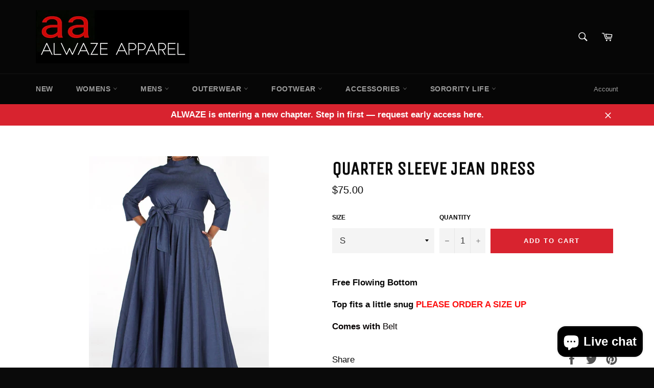

--- FILE ---
content_type: text/javascript
request_url: https://cdn.shopify.com/extensions/019b8d86-0c26-7a0d-ab65-416fd4367235/parcelpanel-shopify-return-42/assets/ret-theme-app.js
body_size: 33178
content:
var InsuranceNew=function(t){"use strict";var e,r=Object.defineProperty,n=(t,e,n)=>(((t,e,n)=>{e in t?r(t,e,{enumerable:!0,configurable:!0,writable:!0,value:n}):t[e]=n})(t,"symbol"!=typeof e?e+"":e,n),n),i="undefined"!=typeof globalThis?globalThis:"undefined"!=typeof window?window:"undefined"!=typeof global?global:"undefined"!=typeof self?self:{};function o(t){return t&&t.__esModule&&Object.prototype.hasOwnProperty.call(t,"default")?t.default:t}function s(t){if(t.__esModule)return t;var e=t.default;if("function"==typeof e){var r=function t(){return this instanceof t?Reflect.construct(e,arguments,this.constructor):e.apply(this,arguments)};r.prototype=e.prototype}else r={};return Object.defineProperty(r,"__esModule",{value:!0}),Object.keys(t).forEach((function(e){var n=Object.getOwnPropertyDescriptor(t,e);Object.defineProperty(r,e,n.get?n:{enumerable:!0,get:function(){return t[e]}})})),r}var a={exports:{}};var c={exports:{}};const d=s(Object.freeze(Object.defineProperty({__proto__:null,default:{}},Symbol.toStringTag,{value:"Module"})));var u;function h(){return u||(u=1,c.exports=(t=t||function(t,e){var r;if("undefined"!=typeof window&&window.crypto&&(r=window.crypto),"undefined"!=typeof self&&self.crypto&&(r=self.crypto),"undefined"!=typeof globalThis&&globalThis.crypto&&(r=globalThis.crypto),!r&&"undefined"!=typeof window&&window.msCrypto&&(r=window.msCrypto),!r&&void 0!==i&&i.crypto&&(r=i.crypto),!r)try{r=d}catch(_){}var n=function(){if(r){if("function"==typeof r.getRandomValues)try{return r.getRandomValues(new Uint32Array(1))[0]}catch(_){}if("function"==typeof r.randomBytes)try{return r.randomBytes(4).readInt32LE()}catch(_){}}throw new Error("Native crypto module could not be used to get secure random number.")},o=Object.create||function(){function t(){}return function(e){var r;return t.prototype=e,r=new t,t.prototype=null,r}}(),s={},a=s.lib={},c=a.Base=function(){return{extend:function(t){var e=o(this);return t&&e.mixIn(t),e.hasOwnProperty("init")&&this.init!==e.init||(e.init=function(){e.$super.init.apply(this,arguments)}),e.init.prototype=e,e.$super=this,e},create:function(){var t=this.extend();return t.init.apply(t,arguments),t},init:function(){},mixIn:function(t){for(var e in t)t.hasOwnProperty(e)&&(this[e]=t[e]);t.hasOwnProperty("toString")&&(this.toString=t.toString)},clone:function(){return this.init.prototype.extend(this)}}}(),u=a.WordArray=c.extend({init:function(t,r){t=this.words=t||[],this.sigBytes=r!=e?r:4*t.length},toString:function(t){return(t||l).stringify(this)},concat:function(t){var e=this.words,r=t.words,n=this.sigBytes,i=t.sigBytes;if(this.clamp(),n%4)for(var o=0;o<i;o++){var s=r[o>>>2]>>>24-o%4*8&255;e[n+o>>>2]|=s<<24-(n+o)%4*8}else for(var a=0;a<i;a+=4)e[n+a>>>2]=r[a>>>2];return this.sigBytes+=i,this},clamp:function(){var e=this.words,r=this.sigBytes;e[r>>>2]&=4294967295<<32-r%4*8,e.length=t.ceil(r/4)},clone:function(){var t=c.clone.call(this);return t.words=this.words.slice(0),t},random:function(t){for(var e=[],r=0;r<t;r+=4)e.push(n());return new u.init(e,t)}}),h=s.enc={},l=h.Hex={stringify:function(t){for(var e=t.words,r=t.sigBytes,n=[],i=0;i<r;i++){var o=e[i>>>2]>>>24-i%4*8&255;n.push((o>>>4).toString(16)),n.push((15&o).toString(16))}return n.join("")},parse:function(t){for(var e=t.length,r=[],n=0;n<e;n+=2)r[n>>>3]|=parseInt(t.substr(n,2),16)<<24-n%8*4;return new u.init(r,e/2)}},p=h.Latin1={stringify:function(t){for(var e=t.words,r=t.sigBytes,n=[],i=0;i<r;i++){var o=e[i>>>2]>>>24-i%4*8&255;n.push(String.fromCharCode(o))}return n.join("")},parse:function(t){for(var e=t.length,r=[],n=0;n<e;n++)r[n>>>2]|=(255&t.charCodeAt(n))<<24-n%4*8;return new u.init(r,e)}},f=h.Utf8={stringify:function(t){try{return decodeURIComponent(escape(p.stringify(t)))}catch(e){throw new Error("Malformed UTF-8 data")}},parse:function(t){return p.parse(unescape(encodeURIComponent(t)))}},g=a.BufferedBlockAlgorithm=c.extend({reset:function(){this._data=new u.init,this._nDataBytes=0},_append:function(t){"string"==typeof t&&(t=f.parse(t)),this._data.concat(t),this._nDataBytes+=t.sigBytes},_process:function(e){var r,n=this._data,i=n.words,o=n.sigBytes,s=this.blockSize,a=o/(4*s),c=(a=e?t.ceil(a):t.max((0|a)-this._minBufferSize,0))*s,d=t.min(4*c,o);if(c){for(var h=0;h<c;h+=s)this._doProcessBlock(i,h);r=i.splice(0,c),n.sigBytes-=d}return new u.init(r,d)},clone:function(){var t=c.clone.call(this);return t._data=this._data.clone(),t},_minBufferSize:0});a.Hasher=g.extend({cfg:c.extend(),init:function(t){this.cfg=this.cfg.extend(t),this.reset()},reset:function(){g.reset.call(this),this._doReset()},update:function(t){return this._append(t),this._process(),this},finalize:function(t){return t&&this._append(t),this._doFinalize()},blockSize:16,_createHelper:function(t){return function(e,r){return new t.init(r).finalize(e)}},_createHmacHelper:function(t){return function(e,r){return new v.HMAC.init(t,r).finalize(e)}}});var v=s.algo={};return s}(Math),t)),c.exports;var t}var l,p={exports:{}};function f(){return l||(l=1,p.exports=(s=h(),r=(e=s).lib,n=r.Base,i=r.WordArray,(o=e.x64={}).Word=n.extend({init:function(t,e){this.high=t,this.low=e}}),o.WordArray=n.extend({init:function(e,r){e=this.words=e||[],this.sigBytes=r!=t?r:8*e.length},toX32:function(){for(var t=this.words,e=t.length,r=[],n=0;n<e;n++){var o=t[n];r.push(o.high),r.push(o.low)}return i.create(r,this.sigBytes)},clone:function(){for(var t=n.clone.call(this),e=t.words=this.words.slice(0),r=e.length,i=0;i<r;i++)e[i]=e[i].clone();return t}}),s)),p.exports;var t,e,r,n,i,o,s}var g,v={exports:{}};function _(){return g||(g=1,v.exports=(t=h(),function(){if("function"==typeof ArrayBuffer){var e=t.lib.WordArray,r=e.init,n=e.init=function(t){if(t instanceof ArrayBuffer&&(t=new Uint8Array(t)),(t instanceof Int8Array||"undefined"!=typeof Uint8ClampedArray&&t instanceof Uint8ClampedArray||t instanceof Int16Array||t instanceof Uint16Array||t instanceof Int32Array||t instanceof Uint32Array||t instanceof Float32Array||t instanceof Float64Array)&&(t=new Uint8Array(t.buffer,t.byteOffset,t.byteLength)),t instanceof Uint8Array){for(var e=t.byteLength,n=[],i=0;i<e;i++)n[i>>>2]|=t[i]<<24-i%4*8;r.call(this,n,e)}else r.apply(this,arguments)};n.prototype=e}}(),t.lib.WordArray)),v.exports;var t}var w,y={exports:{}};function m(){return w||(w=1,y.exports=(t=h(),function(){var e=t,r=e.lib.WordArray,n=e.enc;function i(t){return t<<8&4278255360|t>>>8&16711935}n.Utf16=n.Utf16BE={stringify:function(t){for(var e=t.words,r=t.sigBytes,n=[],i=0;i<r;i+=2){var o=e[i>>>2]>>>16-i%4*8&65535;n.push(String.fromCharCode(o))}return n.join("")},parse:function(t){for(var e=t.length,n=[],i=0;i<e;i++)n[i>>>1]|=t.charCodeAt(i)<<16-i%2*16;return r.create(n,2*e)}},n.Utf16LE={stringify:function(t){for(var e=t.words,r=t.sigBytes,n=[],o=0;o<r;o+=2){var s=i(e[o>>>2]>>>16-o%4*8&65535);n.push(String.fromCharCode(s))}return n.join("")},parse:function(t){for(var e=t.length,n=[],o=0;o<e;o++)n[o>>>1]|=i(t.charCodeAt(o)<<16-o%2*16);return r.create(n,2*e)}}}(),t.enc.Utf16)),y.exports;var t}var b,x={exports:{}};function S(){return b||(b=1,x.exports=(t=h(),function(){var e=t,r=e.lib.WordArray;function n(t,e,n){for(var i=[],o=0,s=0;s<e;s++)if(s%4){var a=n[t.charCodeAt(s-1)]<<s%4*2|n[t.charCodeAt(s)]>>>6-s%4*2;i[o>>>2]|=a<<24-o%4*8,o++}return r.create(i,o)}e.enc.Base64={stringify:function(t){var e=t.words,r=t.sigBytes,n=this._map;t.clamp();for(var i=[],o=0;o<r;o+=3)for(var s=(e[o>>>2]>>>24-o%4*8&255)<<16|(e[o+1>>>2]>>>24-(o+1)%4*8&255)<<8|e[o+2>>>2]>>>24-(o+2)%4*8&255,a=0;a<4&&o+.75*a<r;a++)i.push(n.charAt(s>>>6*(3-a)&63));var c=n.charAt(64);if(c)for(;i.length%4;)i.push(c);return i.join("")},parse:function(t){var e=t.length,r=this._map,i=this._reverseMap;if(!i){i=this._reverseMap=[];for(var o=0;o<r.length;o++)i[r.charCodeAt(o)]=o}var s=r.charAt(64);if(s){var a=t.indexOf(s);-1!==a&&(e=a)}return n(t,e,i)},_map:"ABCDEFGHIJKLMNOPQRSTUVWXYZabcdefghijklmnopqrstuvwxyz0123456789+/="}}(),t.enc.Base64)),x.exports;var t}var k,B={exports:{}};function P(){return k||(k=1,B.exports=(t=h(),function(){var e=t,r=e.lib.WordArray;function n(t,e,n){for(var i=[],o=0,s=0;s<e;s++)if(s%4){var a=n[t.charCodeAt(s-1)]<<s%4*2|n[t.charCodeAt(s)]>>>6-s%4*2;i[o>>>2]|=a<<24-o%4*8,o++}return r.create(i,o)}e.enc.Base64url={stringify:function(t,e){void 0===e&&(e=!0);var r=t.words,n=t.sigBytes,i=e?this._safe_map:this._map;t.clamp();for(var o=[],s=0;s<n;s+=3)for(var a=(r[s>>>2]>>>24-s%4*8&255)<<16|(r[s+1>>>2]>>>24-(s+1)%4*8&255)<<8|r[s+2>>>2]>>>24-(s+2)%4*8&255,c=0;c<4&&s+.75*c<n;c++)o.push(i.charAt(a>>>6*(3-c)&63));var d=i.charAt(64);if(d)for(;o.length%4;)o.push(d);return o.join("")},parse:function(t,e){void 0===e&&(e=!0);var r=t.length,i=e?this._safe_map:this._map,o=this._reverseMap;if(!o){o=this._reverseMap=[];for(var s=0;s<i.length;s++)o[i.charCodeAt(s)]=s}var a=i.charAt(64);if(a){var c=t.indexOf(a);-1!==c&&(r=c)}return n(t,r,o)},_map:"ABCDEFGHIJKLMNOPQRSTUVWXYZabcdefghijklmnopqrstuvwxyz0123456789+/=",_safe_map:"ABCDEFGHIJKLMNOPQRSTUVWXYZabcdefghijklmnopqrstuvwxyz0123456789-_"}}(),t.enc.Base64url)),B.exports;var t}var C,I={exports:{}};function A(){return C||(C=1,I.exports=(t=h(),function(e){var r=t,n=r.lib,i=n.WordArray,o=n.Hasher,s=r.algo,a=[];!function(){for(var t=0;t<64;t++)a[t]=4294967296*e.abs(e.sin(t+1))|0}();var c=s.MD5=o.extend({_doReset:function(){this._hash=new i.init([1732584193,4023233417,2562383102,271733878])},_doProcessBlock:function(t,e){for(var r=0;r<16;r++){var n=e+r,i=t[n];t[n]=16711935&(i<<8|i>>>24)|4278255360&(i<<24|i>>>8)}var o=this._hash.words,s=t[e+0],c=t[e+1],p=t[e+2],f=t[e+3],g=t[e+4],v=t[e+5],_=t[e+6],w=t[e+7],y=t[e+8],m=t[e+9],b=t[e+10],x=t[e+11],S=t[e+12],k=t[e+13],B=t[e+14],P=t[e+15],C=o[0],I=o[1],A=o[2],E=o[3];C=d(C,I,A,E,s,7,a[0]),E=d(E,C,I,A,c,12,a[1]),A=d(A,E,C,I,p,17,a[2]),I=d(I,A,E,C,f,22,a[3]),C=d(C,I,A,E,g,7,a[4]),E=d(E,C,I,A,v,12,a[5]),A=d(A,E,C,I,_,17,a[6]),I=d(I,A,E,C,w,22,a[7]),C=d(C,I,A,E,y,7,a[8]),E=d(E,C,I,A,m,12,a[9]),A=d(A,E,C,I,b,17,a[10]),I=d(I,A,E,C,x,22,a[11]),C=d(C,I,A,E,S,7,a[12]),E=d(E,C,I,A,k,12,a[13]),A=d(A,E,C,I,B,17,a[14]),C=u(C,I=d(I,A,E,C,P,22,a[15]),A,E,c,5,a[16]),E=u(E,C,I,A,_,9,a[17]),A=u(A,E,C,I,x,14,a[18]),I=u(I,A,E,C,s,20,a[19]),C=u(C,I,A,E,v,5,a[20]),E=u(E,C,I,A,b,9,a[21]),A=u(A,E,C,I,P,14,a[22]),I=u(I,A,E,C,g,20,a[23]),C=u(C,I,A,E,m,5,a[24]),E=u(E,C,I,A,B,9,a[25]),A=u(A,E,C,I,f,14,a[26]),I=u(I,A,E,C,y,20,a[27]),C=u(C,I,A,E,k,5,a[28]),E=u(E,C,I,A,p,9,a[29]),A=u(A,E,C,I,w,14,a[30]),C=h(C,I=u(I,A,E,C,S,20,a[31]),A,E,v,4,a[32]),E=h(E,C,I,A,y,11,a[33]),A=h(A,E,C,I,x,16,a[34]),I=h(I,A,E,C,B,23,a[35]),C=h(C,I,A,E,c,4,a[36]),E=h(E,C,I,A,g,11,a[37]),A=h(A,E,C,I,w,16,a[38]),I=h(I,A,E,C,b,23,a[39]),C=h(C,I,A,E,k,4,a[40]),E=h(E,C,I,A,s,11,a[41]),A=h(A,E,C,I,f,16,a[42]),I=h(I,A,E,C,_,23,a[43]),C=h(C,I,A,E,m,4,a[44]),E=h(E,C,I,A,S,11,a[45]),A=h(A,E,C,I,P,16,a[46]),C=l(C,I=h(I,A,E,C,p,23,a[47]),A,E,s,6,a[48]),E=l(E,C,I,A,w,10,a[49]),A=l(A,E,C,I,B,15,a[50]),I=l(I,A,E,C,v,21,a[51]),C=l(C,I,A,E,S,6,a[52]),E=l(E,C,I,A,f,10,a[53]),A=l(A,E,C,I,b,15,a[54]),I=l(I,A,E,C,c,21,a[55]),C=l(C,I,A,E,y,6,a[56]),E=l(E,C,I,A,P,10,a[57]),A=l(A,E,C,I,_,15,a[58]),I=l(I,A,E,C,k,21,a[59]),C=l(C,I,A,E,g,6,a[60]),E=l(E,C,I,A,x,10,a[61]),A=l(A,E,C,I,p,15,a[62]),I=l(I,A,E,C,m,21,a[63]),o[0]=o[0]+C|0,o[1]=o[1]+I|0,o[2]=o[2]+A|0,o[3]=o[3]+E|0},_doFinalize:function(){var t=this._data,r=t.words,n=8*this._nDataBytes,i=8*t.sigBytes;r[i>>>5]|=128<<24-i%32;var o=e.floor(n/4294967296),s=n;r[15+(i+64>>>9<<4)]=16711935&(o<<8|o>>>24)|4278255360&(o<<24|o>>>8),r[14+(i+64>>>9<<4)]=16711935&(s<<8|s>>>24)|4278255360&(s<<24|s>>>8),t.sigBytes=4*(r.length+1),this._process();for(var a=this._hash,c=a.words,d=0;d<4;d++){var u=c[d];c[d]=16711935&(u<<8|u>>>24)|4278255360&(u<<24|u>>>8)}return a},clone:function(){var t=o.clone.call(this);return t._hash=this._hash.clone(),t}});function d(t,e,r,n,i,o,s){var a=t+(e&r|~e&n)+i+s;return(a<<o|a>>>32-o)+e}function u(t,e,r,n,i,o,s){var a=t+(e&n|r&~n)+i+s;return(a<<o|a>>>32-o)+e}function h(t,e,r,n,i,o,s){var a=t+(e^r^n)+i+s;return(a<<o|a>>>32-o)+e}function l(t,e,r,n,i,o,s){var a=t+(r^(e|~n))+i+s;return(a<<o|a>>>32-o)+e}r.MD5=o._createHelper(c),r.HmacMD5=o._createHmacHelper(c)}(Math),t.MD5)),I.exports;var t}var E,R={exports:{}};function H(){return E||(E=1,R.exports=(a=h(),e=(t=a).lib,r=e.WordArray,n=e.Hasher,i=t.algo,o=[],s=i.SHA1=n.extend({_doReset:function(){this._hash=new r.init([1732584193,4023233417,2562383102,271733878,3285377520])},_doProcessBlock:function(t,e){for(var r=this._hash.words,n=r[0],i=r[1],s=r[2],a=r[3],c=r[4],d=0;d<80;d++){if(d<16)o[d]=0|t[e+d];else{var u=o[d-3]^o[d-8]^o[d-14]^o[d-16];o[d]=u<<1|u>>>31}var h=(n<<5|n>>>27)+c+o[d];h+=d<20?1518500249+(i&s|~i&a):d<40?1859775393+(i^s^a):d<60?(i&s|i&a|s&a)-1894007588:(i^s^a)-899497514,c=a,a=s,s=i<<30|i>>>2,i=n,n=h}r[0]=r[0]+n|0,r[1]=r[1]+i|0,r[2]=r[2]+s|0,r[3]=r[3]+a|0,r[4]=r[4]+c|0},_doFinalize:function(){var t=this._data,e=t.words,r=8*this._nDataBytes,n=8*t.sigBytes;return e[n>>>5]|=128<<24-n%32,e[14+(n+64>>>9<<4)]=Math.floor(r/4294967296),e[15+(n+64>>>9<<4)]=r,t.sigBytes=4*e.length,this._process(),this._hash},clone:function(){var t=n.clone.call(this);return t._hash=this._hash.clone(),t}}),t.SHA1=n._createHelper(s),t.HmacSHA1=n._createHmacHelper(s),a.SHA1)),R.exports;var t,e,r,n,i,o,s,a}var T,O={exports:{}};function z(){return T||(T=1,O.exports=(t=h(),function(e){var r=t,n=r.lib,i=n.WordArray,o=n.Hasher,s=r.algo,a=[],c=[];!function(){function t(t){for(var r=e.sqrt(t),n=2;n<=r;n++)if(!(t%n))return!1;return!0}function r(t){return 4294967296*(t-(0|t))|0}for(var n=2,i=0;i<64;)t(n)&&(i<8&&(a[i]=r(e.pow(n,.5))),c[i]=r(e.pow(n,1/3)),i++),n++}();var d=[],u=s.SHA256=o.extend({_doReset:function(){this._hash=new i.init(a.slice(0))},_doProcessBlock:function(t,e){for(var r=this._hash.words,n=r[0],i=r[1],o=r[2],s=r[3],a=r[4],u=r[5],h=r[6],l=r[7],p=0;p<64;p++){if(p<16)d[p]=0|t[e+p];else{var f=d[p-15],g=(f<<25|f>>>7)^(f<<14|f>>>18)^f>>>3,v=d[p-2],_=(v<<15|v>>>17)^(v<<13|v>>>19)^v>>>10;d[p]=g+d[p-7]+_+d[p-16]}var w=n&i^n&o^i&o,y=(n<<30|n>>>2)^(n<<19|n>>>13)^(n<<10|n>>>22),m=l+((a<<26|a>>>6)^(a<<21|a>>>11)^(a<<7|a>>>25))+(a&u^~a&h)+c[p]+d[p];l=h,h=u,u=a,a=s+m|0,s=o,o=i,i=n,n=m+(y+w)|0}r[0]=r[0]+n|0,r[1]=r[1]+i|0,r[2]=r[2]+o|0,r[3]=r[3]+s|0,r[4]=r[4]+a|0,r[5]=r[5]+u|0,r[6]=r[6]+h|0,r[7]=r[7]+l|0},_doFinalize:function(){var t=this._data,r=t.words,n=8*this._nDataBytes,i=8*t.sigBytes;return r[i>>>5]|=128<<24-i%32,r[14+(i+64>>>9<<4)]=e.floor(n/4294967296),r[15+(i+64>>>9<<4)]=n,t.sigBytes=4*r.length,this._process(),this._hash},clone:function(){var t=o.clone.call(this);return t._hash=this._hash.clone(),t}});r.SHA256=o._createHelper(u),r.HmacSHA256=o._createHmacHelper(u)}(Math),t.SHA256)),O.exports;var t}var U,$={exports:{}};var M,F={exports:{}};function j(){return M||(M=1,F.exports=(t=h(),f(),function(){var e=t,r=e.lib.Hasher,n=e.x64,i=n.Word,o=n.WordArray,s=e.algo;function a(){return i.create.apply(i,arguments)}var c=[a(1116352408,3609767458),a(1899447441,602891725),a(3049323471,3964484399),a(3921009573,2173295548),a(961987163,4081628472),a(1508970993,3053834265),a(2453635748,2937671579),a(2870763221,3664609560),a(3624381080,2734883394),a(310598401,1164996542),a(607225278,1323610764),a(1426881987,3590304994),a(1925078388,4068182383),a(2162078206,991336113),a(2614888103,633803317),a(3248222580,3479774868),a(3835390401,2666613458),a(4022224774,944711139),a(264347078,2341262773),a(604807628,2007800933),a(770255983,1495990901),a(1249150122,1856431235),a(1555081692,3175218132),a(1996064986,2198950837),a(2554220882,3999719339),a(2821834349,766784016),a(2952996808,2566594879),a(3210313671,3203337956),a(3336571891,1034457026),a(3584528711,2466948901),a(113926993,3758326383),a(338241895,168717936),a(666307205,1188179964),a(773529912,1546045734),a(1294757372,1522805485),a(1396182291,2643833823),a(1695183700,2343527390),a(1986661051,1014477480),a(2177026350,1206759142),a(2456956037,344077627),a(2730485921,1290863460),a(2820302411,3158454273),a(3259730800,3505952657),a(3345764771,106217008),a(3516065817,3606008344),a(3600352804,1432725776),a(4094571909,1467031594),a(275423344,851169720),a(430227734,3100823752),a(506948616,1363258195),a(659060556,3750685593),a(883997877,3785050280),a(958139571,3318307427),a(1322822218,3812723403),a(1537002063,2003034995),a(1747873779,3602036899),a(1955562222,1575990012),a(2024104815,1125592928),a(2227730452,2716904306),a(2361852424,442776044),a(2428436474,593698344),a(2756734187,3733110249),a(3204031479,2999351573),a(3329325298,3815920427),a(3391569614,3928383900),a(3515267271,566280711),a(3940187606,3454069534),a(4118630271,4000239992),a(116418474,1914138554),a(174292421,2731055270),a(289380356,3203993006),a(460393269,320620315),a(685471733,587496836),a(852142971,1086792851),a(1017036298,365543100),a(1126000580,2618297676),a(1288033470,3409855158),a(1501505948,4234509866),a(1607167915,987167468),a(1816402316,1246189591)],d=[];!function(){for(var t=0;t<80;t++)d[t]=a()}();var u=s.SHA512=r.extend({_doReset:function(){this._hash=new o.init([new i.init(1779033703,4089235720),new i.init(3144134277,2227873595),new i.init(1013904242,4271175723),new i.init(2773480762,1595750129),new i.init(1359893119,2917565137),new i.init(2600822924,725511199),new i.init(528734635,4215389547),new i.init(1541459225,327033209)])},_doProcessBlock:function(t,e){for(var r=this._hash.words,n=r[0],i=r[1],o=r[2],s=r[3],a=r[4],u=r[5],h=r[6],l=r[7],p=n.high,f=n.low,g=i.high,v=i.low,_=o.high,w=o.low,y=s.high,m=s.low,b=a.high,x=a.low,S=u.high,k=u.low,B=h.high,P=h.low,C=l.high,I=l.low,A=p,E=f,R=g,H=v,T=_,O=w,z=y,U=m,$=b,M=x,F=S,j=k,D=B,L=P,W=C,N=I,q=0;q<80;q++){var K,V,X=d[q];if(q<16)V=X.high=0|t[e+2*q],K=X.low=0|t[e+2*q+1];else{var J=d[q-15],G=J.high,Q=J.low,Z=(G>>>1|Q<<31)^(G>>>8|Q<<24)^G>>>7,Y=(Q>>>1|G<<31)^(Q>>>8|G<<24)^(Q>>>7|G<<25),tt=d[q-2],et=tt.high,rt=tt.low,nt=(et>>>19|rt<<13)^(et<<3|rt>>>29)^et>>>6,it=(rt>>>19|et<<13)^(rt<<3|et>>>29)^(rt>>>6|et<<26),ot=d[q-7],st=ot.high,at=ot.low,ct=d[q-16],dt=ct.high,ut=ct.low;V=(V=(V=Z+st+((K=Y+at)>>>0<Y>>>0?1:0))+nt+((K+=it)>>>0<it>>>0?1:0))+dt+((K+=ut)>>>0<ut>>>0?1:0),X.high=V,X.low=K}var ht,lt=$&F^~$&D,pt=M&j^~M&L,ft=A&R^A&T^R&T,gt=E&H^E&O^H&O,vt=(A>>>28|E<<4)^(A<<30|E>>>2)^(A<<25|E>>>7),_t=(E>>>28|A<<4)^(E<<30|A>>>2)^(E<<25|A>>>7),wt=($>>>14|M<<18)^($>>>18|M<<14)^($<<23|M>>>9),yt=(M>>>14|$<<18)^(M>>>18|$<<14)^(M<<23|$>>>9),mt=c[q],bt=mt.high,xt=mt.low,St=W+wt+((ht=N+yt)>>>0<N>>>0?1:0),kt=_t+gt;W=D,N=L,D=F,L=j,F=$,j=M,$=z+(St=(St=(St=St+lt+((ht+=pt)>>>0<pt>>>0?1:0))+bt+((ht+=xt)>>>0<xt>>>0?1:0))+V+((ht+=K)>>>0<K>>>0?1:0))+((M=U+ht|0)>>>0<U>>>0?1:0)|0,z=T,U=O,T=R,O=H,R=A,H=E,A=St+(vt+ft+(kt>>>0<_t>>>0?1:0))+((E=ht+kt|0)>>>0<ht>>>0?1:0)|0}f=n.low=f+E,n.high=p+A+(f>>>0<E>>>0?1:0),v=i.low=v+H,i.high=g+R+(v>>>0<H>>>0?1:0),w=o.low=w+O,o.high=_+T+(w>>>0<O>>>0?1:0),m=s.low=m+U,s.high=y+z+(m>>>0<U>>>0?1:0),x=a.low=x+M,a.high=b+$+(x>>>0<M>>>0?1:0),k=u.low=k+j,u.high=S+F+(k>>>0<j>>>0?1:0),P=h.low=P+L,h.high=B+D+(P>>>0<L>>>0?1:0),I=l.low=I+N,l.high=C+W+(I>>>0<N>>>0?1:0)},_doFinalize:function(){var t=this._data,e=t.words,r=8*this._nDataBytes,n=8*t.sigBytes;return e[n>>>5]|=128<<24-n%32,e[30+(n+128>>>10<<5)]=Math.floor(r/4294967296),e[31+(n+128>>>10<<5)]=r,t.sigBytes=4*e.length,this._process(),this._hash.toX32()},clone:function(){var t=r.clone.call(this);return t._hash=this._hash.clone(),t},blockSize:32});e.SHA512=r._createHelper(u),e.HmacSHA512=r._createHmacHelper(u)}(),t.SHA512)),F.exports;var t}var D,L={exports:{}};var W,N={exports:{}};function q(){return W||(W=1,N.exports=(t=h(),f(),function(e){var r=t,n=r.lib,i=n.WordArray,o=n.Hasher,s=r.x64.Word,a=r.algo,c=[],d=[],u=[];!function(){for(var t=1,e=0,r=0;r<24;r++){c[t+5*e]=(r+1)*(r+2)/2%64;var n=(2*t+3*e)%5;t=e%5,e=n}for(t=0;t<5;t++)for(e=0;e<5;e++)d[t+5*e]=e+(2*t+3*e)%5*5;for(var i=1,o=0;o<24;o++){for(var a=0,h=0,l=0;l<7;l++){if(1&i){var p=(1<<l)-1;p<32?h^=1<<p:a^=1<<p-32}128&i?i=i<<1^113:i<<=1}u[o]=s.create(a,h)}}();var h=[];!function(){for(var t=0;t<25;t++)h[t]=s.create()}();var l=a.SHA3=o.extend({cfg:o.cfg.extend({outputLength:512}),_doReset:function(){for(var t=this._state=[],e=0;e<25;e++)t[e]=new s.init;this.blockSize=(1600-2*this.cfg.outputLength)/32},_doProcessBlock:function(t,e){for(var r=this._state,n=this.blockSize/2,i=0;i<n;i++){var o=t[e+2*i],s=t[e+2*i+1];o=16711935&(o<<8|o>>>24)|4278255360&(o<<24|o>>>8),s=16711935&(s<<8|s>>>24)|4278255360&(s<<24|s>>>8),(I=r[i]).high^=s,I.low^=o}for(var a=0;a<24;a++){for(var l=0;l<5;l++){for(var p=0,f=0,g=0;g<5;g++)p^=(I=r[l+5*g]).high,f^=I.low;var v=h[l];v.high=p,v.low=f}for(l=0;l<5;l++){var _=h[(l+4)%5],w=h[(l+1)%5],y=w.high,m=w.low;for(p=_.high^(y<<1|m>>>31),f=_.low^(m<<1|y>>>31),g=0;g<5;g++)(I=r[l+5*g]).high^=p,I.low^=f}for(var b=1;b<25;b++){var x=(I=r[b]).high,S=I.low,k=c[b];k<32?(p=x<<k|S>>>32-k,f=S<<k|x>>>32-k):(p=S<<k-32|x>>>64-k,f=x<<k-32|S>>>64-k);var B=h[d[b]];B.high=p,B.low=f}var P=h[0],C=r[0];for(P.high=C.high,P.low=C.low,l=0;l<5;l++)for(g=0;g<5;g++){var I=r[b=l+5*g],A=h[b],E=h[(l+1)%5+5*g],R=h[(l+2)%5+5*g];I.high=A.high^~E.high&R.high,I.low=A.low^~E.low&R.low}I=r[0];var H=u[a];I.high^=H.high,I.low^=H.low}},_doFinalize:function(){var t=this._data,r=t.words;this._nDataBytes;var n=8*t.sigBytes,o=32*this.blockSize;r[n>>>5]|=1<<24-n%32,r[(e.ceil((n+1)/o)*o>>>5)-1]|=128,t.sigBytes=4*r.length,this._process();for(var s=this._state,a=this.cfg.outputLength/8,c=a/8,d=[],u=0;u<c;u++){var h=s[u],l=h.high,p=h.low;l=16711935&(l<<8|l>>>24)|4278255360&(l<<24|l>>>8),p=16711935&(p<<8|p>>>24)|4278255360&(p<<24|p>>>8),d.push(p),d.push(l)}return new i.init(d,a)},clone:function(){for(var t=o.clone.call(this),e=t._state=this._state.slice(0),r=0;r<25;r++)e[r]=e[r].clone();return t}});r.SHA3=o._createHelper(l),r.HmacSHA3=o._createHmacHelper(l)}(Math),t.SHA3)),N.exports;var t}var K,V={exports:{}};var X,J={exports:{}};function G(){return X||(X=1,J.exports=(t=h(),r=(e=t).lib.Base,n=e.enc.Utf8,void(e.algo.HMAC=r.extend({init:function(t,e){t=this._hasher=new t.init,"string"==typeof e&&(e=n.parse(e));var r=t.blockSize,i=4*r;e.sigBytes>i&&(e=t.finalize(e)),e.clamp();for(var o=this._oKey=e.clone(),s=this._iKey=e.clone(),a=o.words,c=s.words,d=0;d<r;d++)a[d]^=1549556828,c[d]^=909522486;o.sigBytes=s.sigBytes=i,this.reset()},reset:function(){var t=this._hasher;t.reset(),t.update(this._iKey)},update:function(t){return this._hasher.update(t),this},finalize:function(t){var e=this._hasher,r=e.finalize(t);return e.reset(),e.finalize(this._oKey.clone().concat(r))}})))),J.exports;var t,e,r,n}var Q,Z={exports:{}};var Y,tt={exports:{}};function et(){return Y||(Y=1,tt.exports=(a=h(),H(),G(),e=(t=a).lib,r=e.Base,n=e.WordArray,i=t.algo,o=i.MD5,s=i.EvpKDF=r.extend({cfg:r.extend({keySize:4,hasher:o,iterations:1}),init:function(t){this.cfg=this.cfg.extend(t)},compute:function(t,e){for(var r,i=this.cfg,o=i.hasher.create(),s=n.create(),a=s.words,c=i.keySize,d=i.iterations;a.length<c;){r&&o.update(r),r=o.update(t).finalize(e),o.reset();for(var u=1;u<d;u++)r=o.finalize(r),o.reset();s.concat(r)}return s.sigBytes=4*c,s}}),t.EvpKDF=function(t,e,r){return s.create(r).compute(t,e)},a.EvpKDF)),tt.exports;var t,e,r,n,i,o,s,a}var rt,nt={exports:{}};function it(){return rt||(rt=1,nt.exports=(t=h(),et(),void(t.lib.Cipher||function(e){var r=t,n=r.lib,i=n.Base,o=n.WordArray,s=n.BufferedBlockAlgorithm,a=r.enc;a.Utf8;var c=a.Base64,d=r.algo.EvpKDF,u=n.Cipher=s.extend({cfg:i.extend(),createEncryptor:function(t,e){return this.create(this._ENC_XFORM_MODE,t,e)},createDecryptor:function(t,e){return this.create(this._DEC_XFORM_MODE,t,e)},init:function(t,e,r){this.cfg=this.cfg.extend(r),this._xformMode=t,this._key=e,this.reset()},reset:function(){s.reset.call(this),this._doReset()},process:function(t){return this._append(t),this._process()},finalize:function(t){return t&&this._append(t),this._doFinalize()},keySize:4,ivSize:4,_ENC_XFORM_MODE:1,_DEC_XFORM_MODE:2,_createHelper:function(){function t(t){return"string"==typeof t?y:_}return function(e){return{encrypt:function(r,n,i){return t(n).encrypt(e,r,n,i)},decrypt:function(r,n,i){return t(n).decrypt(e,r,n,i)}}}}()});n.StreamCipher=u.extend({_doFinalize:function(){return this._process(!0)},blockSize:1});var h=r.mode={},l=n.BlockCipherMode=i.extend({createEncryptor:function(t,e){return this.Encryptor.create(t,e)},createDecryptor:function(t,e){return this.Decryptor.create(t,e)},init:function(t,e){this._cipher=t,this._iv=e}}),p=h.CBC=function(){var t=l.extend();function r(t,r,n){var i,o=this._iv;o?(i=o,this._iv=e):i=this._prevBlock;for(var s=0;s<n;s++)t[r+s]^=i[s]}return t.Encryptor=t.extend({processBlock:function(t,e){var n=this._cipher,i=n.blockSize;r.call(this,t,e,i),n.encryptBlock(t,e),this._prevBlock=t.slice(e,e+i)}}),t.Decryptor=t.extend({processBlock:function(t,e){var n=this._cipher,i=n.blockSize,o=t.slice(e,e+i);n.decryptBlock(t,e),r.call(this,t,e,i),this._prevBlock=o}}),t}(),f=(r.pad={}).Pkcs7={pad:function(t,e){for(var r=4*e,n=r-t.sigBytes%r,i=n<<24|n<<16|n<<8|n,s=[],a=0;a<n;a+=4)s.push(i);var c=o.create(s,n);t.concat(c)},unpad:function(t){var e=255&t.words[t.sigBytes-1>>>2];t.sigBytes-=e}};n.BlockCipher=u.extend({cfg:u.cfg.extend({mode:p,padding:f}),reset:function(){var t;u.reset.call(this);var e=this.cfg,r=e.iv,n=e.mode;this._xformMode==this._ENC_XFORM_MODE?t=n.createEncryptor:(t=n.createDecryptor,this._minBufferSize=1),this._mode&&this._mode.__creator==t?this._mode.init(this,r&&r.words):(this._mode=t.call(n,this,r&&r.words),this._mode.__creator=t)},_doProcessBlock:function(t,e){this._mode.processBlock(t,e)},_doFinalize:function(){var t,e=this.cfg.padding;return this._xformMode==this._ENC_XFORM_MODE?(e.pad(this._data,this.blockSize),t=this._process(!0)):(t=this._process(!0),e.unpad(t)),t},blockSize:4});var g=n.CipherParams=i.extend({init:function(t){this.mixIn(t)},toString:function(t){return(t||this.formatter).stringify(this)}}),v=(r.format={}).OpenSSL={stringify:function(t){var e=t.ciphertext,r=t.salt;return(r?o.create([1398893684,1701076831]).concat(r).concat(e):e).toString(c)},parse:function(t){var e,r=c.parse(t),n=r.words;return 1398893684==n[0]&&1701076831==n[1]&&(e=o.create(n.slice(2,4)),n.splice(0,4),r.sigBytes-=16),g.create({ciphertext:r,salt:e})}},_=n.SerializableCipher=i.extend({cfg:i.extend({format:v}),encrypt:function(t,e,r,n){n=this.cfg.extend(n);var i=t.createEncryptor(r,n),o=i.finalize(e),s=i.cfg;return g.create({ciphertext:o,key:r,iv:s.iv,algorithm:t,mode:s.mode,padding:s.padding,blockSize:t.blockSize,formatter:n.format})},decrypt:function(t,e,r,n){return n=this.cfg.extend(n),e=this._parse(e,n.format),t.createDecryptor(r,n).finalize(e.ciphertext)},_parse:function(t,e){return"string"==typeof t?e.parse(t,this):t}}),w=(r.kdf={}).OpenSSL={execute:function(t,e,r,n,i){if(n||(n=o.random(8)),i)s=d.create({keySize:e+r,hasher:i}).compute(t,n);else var s=d.create({keySize:e+r}).compute(t,n);var a=o.create(s.words.slice(e),4*r);return s.sigBytes=4*e,g.create({key:s,iv:a,salt:n})}},y=n.PasswordBasedCipher=_.extend({cfg:_.cfg.extend({kdf:w}),encrypt:function(t,e,r,n){var i=(n=this.cfg.extend(n)).kdf.execute(r,t.keySize,t.ivSize,n.salt,n.hasher);n.iv=i.iv;var o=_.encrypt.call(this,t,e,i.key,n);return o.mixIn(i),o},decrypt:function(t,e,r,n){n=this.cfg.extend(n),e=this._parse(e,n.format);var i=n.kdf.execute(r,t.keySize,t.ivSize,e.salt,n.hasher);return n.iv=i.iv,_.decrypt.call(this,t,e,i.key,n)}})}()))),nt.exports;var t}var ot,st={exports:{}};var at,ct={exports:{}};var dt,ut={exports:{}};function ht(){return dt||(dt=1,ut.exports=(t=h(),it(),
/** @preserve
         * Counter block mode compatible with  Dr Brian Gladman fileenc.c
         * derived from CryptoJS.mode.CTR
         * Jan Hruby jhruby.web@gmail.com
         */
t.mode.CTRGladman=function(){var e=t.lib.BlockCipherMode.extend();function r(t){if(255&~(t>>24))t+=1<<24;else{var e=t>>16&255,r=t>>8&255,n=255&t;255===e?(e=0,255===r?(r=0,255===n?n=0:++n):++r):++e,t=0,t+=e<<16,t+=r<<8,t+=n}return t}function n(t){return 0===(t[0]=r(t[0]))&&(t[1]=r(t[1])),t}var i=e.Encryptor=e.extend({processBlock:function(t,e){var r=this._cipher,i=r.blockSize,o=this._iv,s=this._counter;o&&(s=this._counter=o.slice(0),this._iv=void 0),n(s);var a=s.slice(0);r.encryptBlock(a,0);for(var c=0;c<i;c++)t[e+c]^=a[c]}});return e.Decryptor=i,e}(),t.mode.CTRGladman)),ut.exports;var t}var lt,pt={exports:{}};var ft,gt={exports:{}};var vt,_t={exports:{}};var wt,yt={exports:{}};var mt,bt={exports:{}};var xt,St={exports:{}};var kt,Bt={exports:{}};var Pt,Ct={exports:{}};var It,At={exports:{}};var Et,Rt={exports:{}};function Ht(){return Et||(Et=1,Rt.exports=(t=h(),S(),A(),et(),it(),function(){var e=t,r=e.lib,n=r.WordArray,i=r.BlockCipher,o=e.algo,s=[57,49,41,33,25,17,9,1,58,50,42,34,26,18,10,2,59,51,43,35,27,19,11,3,60,52,44,36,63,55,47,39,31,23,15,7,62,54,46,38,30,22,14,6,61,53,45,37,29,21,13,5,28,20,12,4],a=[14,17,11,24,1,5,3,28,15,6,21,10,23,19,12,4,26,8,16,7,27,20,13,2,41,52,31,37,47,55,30,40,51,45,33,48,44,49,39,56,34,53,46,42,50,36,29,32],c=[1,2,4,6,8,10,12,14,15,17,19,21,23,25,27,28],d=[{0:8421888,268435456:32768,536870912:8421378,805306368:2,1073741824:512,1342177280:8421890,1610612736:8389122,1879048192:8388608,2147483648:514,2415919104:8389120,2684354560:33280,2952790016:8421376,3221225472:32770,3489660928:8388610,3758096384:0,4026531840:33282,134217728:0,402653184:8421890,671088640:33282,939524096:32768,1207959552:8421888,1476395008:512,1744830464:8421378,2013265920:2,2281701376:8389120,2550136832:33280,2818572288:8421376,3087007744:8389122,3355443200:8388610,3623878656:32770,3892314112:514,4160749568:8388608,1:32768,268435457:2,536870913:8421888,805306369:8388608,1073741825:8421378,1342177281:33280,1610612737:512,1879048193:8389122,2147483649:8421890,2415919105:8421376,2684354561:8388610,2952790017:33282,3221225473:514,3489660929:8389120,3758096385:32770,4026531841:0,134217729:8421890,402653185:8421376,671088641:8388608,939524097:512,1207959553:32768,1476395009:8388610,1744830465:2,2013265921:33282,2281701377:32770,2550136833:8389122,2818572289:514,3087007745:8421888,3355443201:8389120,3623878657:0,3892314113:33280,4160749569:8421378},{0:1074282512,16777216:16384,33554432:524288,50331648:1074266128,67108864:1073741840,83886080:1074282496,100663296:1073758208,117440512:16,134217728:540672,150994944:1073758224,167772160:1073741824,184549376:540688,201326592:524304,218103808:0,234881024:16400,251658240:1074266112,8388608:1073758208,25165824:540688,41943040:16,58720256:1073758224,75497472:1074282512,92274688:1073741824,109051904:524288,125829120:1074266128,142606336:524304,159383552:0,176160768:16384,192937984:1074266112,209715200:1073741840,226492416:540672,243269632:1074282496,260046848:16400,268435456:0,285212672:1074266128,301989888:1073758224,318767104:1074282496,335544320:1074266112,352321536:16,369098752:540688,385875968:16384,402653184:16400,419430400:524288,436207616:524304,452984832:1073741840,469762048:540672,486539264:1073758208,503316480:1073741824,520093696:1074282512,276824064:540688,293601280:524288,310378496:1074266112,327155712:16384,343932928:1073758208,360710144:1074282512,377487360:16,394264576:1073741824,411041792:1074282496,427819008:1073741840,444596224:1073758224,461373440:524304,478150656:0,494927872:16400,511705088:1074266128,528482304:540672},{0:260,1048576:0,2097152:67109120,3145728:65796,4194304:65540,5242880:67108868,6291456:67174660,7340032:67174400,8388608:67108864,9437184:67174656,10485760:65792,11534336:67174404,12582912:67109124,13631488:65536,14680064:4,15728640:256,524288:67174656,1572864:67174404,2621440:0,3670016:67109120,4718592:67108868,5767168:65536,6815744:65540,7864320:260,8912896:4,9961472:256,11010048:67174400,12058624:65796,13107200:65792,14155776:67109124,15204352:67174660,16252928:67108864,16777216:67174656,17825792:65540,18874368:65536,19922944:67109120,20971520:256,22020096:67174660,23068672:67108868,24117248:0,25165824:67109124,26214400:67108864,27262976:4,28311552:65792,29360128:67174400,30408704:260,31457280:65796,32505856:67174404,17301504:67108864,18350080:260,19398656:67174656,20447232:0,21495808:65540,22544384:67109120,23592960:256,24641536:67174404,25690112:65536,26738688:67174660,27787264:65796,28835840:67108868,29884416:67109124,30932992:67174400,31981568:4,33030144:65792},{0:2151682048,65536:2147487808,131072:4198464,196608:2151677952,262144:0,327680:4198400,393216:2147483712,458752:4194368,524288:2147483648,589824:4194304,655360:64,720896:2147487744,786432:2151678016,851968:4160,917504:4096,983040:2151682112,32768:2147487808,98304:64,163840:2151678016,229376:2147487744,294912:4198400,360448:2151682112,425984:0,491520:2151677952,557056:4096,622592:2151682048,688128:4194304,753664:4160,819200:2147483648,884736:4194368,950272:4198464,1015808:2147483712,1048576:4194368,1114112:4198400,1179648:2147483712,1245184:0,1310720:4160,1376256:2151678016,1441792:2151682048,1507328:2147487808,1572864:2151682112,1638400:2147483648,1703936:2151677952,1769472:4198464,1835008:2147487744,1900544:4194304,1966080:64,2031616:4096,1081344:2151677952,1146880:2151682112,1212416:0,1277952:4198400,1343488:4194368,1409024:2147483648,1474560:2147487808,1540096:64,1605632:2147483712,1671168:4096,1736704:2147487744,1802240:2151678016,1867776:4160,1933312:2151682048,1998848:4194304,2064384:4198464},{0:128,4096:17039360,8192:262144,12288:536870912,16384:537133184,20480:16777344,24576:553648256,28672:262272,32768:16777216,36864:537133056,40960:536871040,45056:553910400,49152:553910272,53248:0,57344:17039488,61440:553648128,2048:17039488,6144:553648256,10240:128,14336:17039360,18432:262144,22528:537133184,26624:553910272,30720:536870912,34816:537133056,38912:0,43008:553910400,47104:16777344,51200:536871040,55296:553648128,59392:16777216,63488:262272,65536:262144,69632:128,73728:536870912,77824:553648256,81920:16777344,86016:553910272,90112:537133184,94208:16777216,98304:553910400,102400:553648128,106496:17039360,110592:537133056,114688:262272,118784:536871040,122880:0,126976:17039488,67584:553648256,71680:16777216,75776:17039360,79872:537133184,83968:536870912,88064:17039488,92160:128,96256:553910272,100352:262272,104448:553910400,108544:0,112640:553648128,116736:16777344,120832:262144,124928:537133056,129024:536871040},{0:268435464,256:8192,512:270532608,768:270540808,1024:268443648,1280:2097152,1536:2097160,1792:268435456,2048:0,2304:268443656,2560:2105344,2816:8,3072:270532616,3328:2105352,3584:8200,3840:270540800,128:270532608,384:270540808,640:8,896:2097152,1152:2105352,1408:268435464,1664:268443648,1920:8200,2176:2097160,2432:8192,2688:268443656,2944:270532616,3200:0,3456:270540800,3712:2105344,3968:268435456,4096:268443648,4352:270532616,4608:270540808,4864:8200,5120:2097152,5376:268435456,5632:268435464,5888:2105344,6144:2105352,6400:0,6656:8,6912:270532608,7168:8192,7424:268443656,7680:270540800,7936:2097160,4224:8,4480:2105344,4736:2097152,4992:268435464,5248:268443648,5504:8200,5760:270540808,6016:270532608,6272:270540800,6528:270532616,6784:8192,7040:2105352,7296:2097160,7552:0,7808:268435456,8064:268443656},{0:1048576,16:33555457,32:1024,48:1049601,64:34604033,80:0,96:1,112:34603009,128:33555456,144:1048577,160:33554433,176:34604032,192:34603008,208:1025,224:1049600,240:33554432,8:34603009,24:0,40:33555457,56:34604032,72:1048576,88:33554433,104:33554432,120:1025,136:1049601,152:33555456,168:34603008,184:1048577,200:1024,216:34604033,232:1,248:1049600,256:33554432,272:1048576,288:33555457,304:34603009,320:1048577,336:33555456,352:34604032,368:1049601,384:1025,400:34604033,416:1049600,432:1,448:0,464:34603008,480:33554433,496:1024,264:1049600,280:33555457,296:34603009,312:1,328:33554432,344:1048576,360:1025,376:34604032,392:33554433,408:34603008,424:0,440:34604033,456:1049601,472:1024,488:33555456,504:1048577},{0:134219808,1:131072,2:134217728,3:32,4:131104,5:134350880,6:134350848,7:2048,8:134348800,9:134219776,10:133120,11:134348832,12:2080,13:0,14:134217760,15:133152,2147483648:2048,2147483649:134350880,2147483650:134219808,2147483651:134217728,2147483652:134348800,2147483653:133120,2147483654:133152,2147483655:32,2147483656:134217760,2147483657:2080,2147483658:131104,2147483659:134350848,2147483660:0,2147483661:134348832,2147483662:134219776,2147483663:131072,16:133152,17:134350848,18:32,19:2048,20:134219776,21:134217760,22:134348832,23:131072,24:0,25:131104,26:134348800,27:134219808,28:134350880,29:133120,30:2080,31:134217728,2147483664:131072,2147483665:2048,2147483666:134348832,2147483667:133152,2147483668:32,2147483669:134348800,2147483670:134217728,2147483671:134219808,2147483672:134350880,2147483673:134217760,2147483674:134219776,2147483675:0,2147483676:133120,2147483677:2080,2147483678:131104,2147483679:134350848}],u=[4160749569,528482304,33030144,2064384,129024,8064,504,2147483679],h=o.DES=i.extend({_doReset:function(){for(var t=this._key.words,e=[],r=0;r<56;r++){var n=s[r]-1;e[r]=t[n>>>5]>>>31-n%32&1}for(var i=this._subKeys=[],o=0;o<16;o++){var d=i[o]=[],u=c[o];for(r=0;r<24;r++)d[r/6|0]|=e[(a[r]-1+u)%28]<<31-r%6,d[4+(r/6|0)]|=e[28+(a[r+24]-1+u)%28]<<31-r%6;for(d[0]=d[0]<<1|d[0]>>>31,r=1;r<7;r++)d[r]=d[r]>>>4*(r-1)+3;d[7]=d[7]<<5|d[7]>>>27}var h=this._invSubKeys=[];for(r=0;r<16;r++)h[r]=i[15-r]},encryptBlock:function(t,e){this._doCryptBlock(t,e,this._subKeys)},decryptBlock:function(t,e){this._doCryptBlock(t,e,this._invSubKeys)},_doCryptBlock:function(t,e,r){this._lBlock=t[e],this._rBlock=t[e+1],l.call(this,4,252645135),l.call(this,16,65535),p.call(this,2,858993459),p.call(this,8,16711935),l.call(this,1,1431655765);for(var n=0;n<16;n++){for(var i=r[n],o=this._lBlock,s=this._rBlock,a=0,c=0;c<8;c++)a|=d[c][((s^i[c])&u[c])>>>0];this._lBlock=s,this._rBlock=o^a}var h=this._lBlock;this._lBlock=this._rBlock,this._rBlock=h,l.call(this,1,1431655765),p.call(this,8,16711935),p.call(this,2,858993459),l.call(this,16,65535),l.call(this,4,252645135),t[e]=this._lBlock,t[e+1]=this._rBlock},keySize:2,ivSize:2,blockSize:2});function l(t,e){var r=(this._lBlock>>>t^this._rBlock)&e;this._rBlock^=r,this._lBlock^=r<<t}function p(t,e){var r=(this._rBlock>>>t^this._lBlock)&e;this._lBlock^=r,this._rBlock^=r<<t}e.DES=i._createHelper(h);var f=o.TripleDES=i.extend({_doReset:function(){var t=this._key.words;if(2!==t.length&&4!==t.length&&t.length<6)throw new Error("Invalid key length - 3DES requires the key length to be 64, 128, 192 or >192.");var e=t.slice(0,2),r=t.length<4?t.slice(0,2):t.slice(2,4),i=t.length<6?t.slice(0,2):t.slice(4,6);this._des1=h.createEncryptor(n.create(e)),this._des2=h.createEncryptor(n.create(r)),this._des3=h.createEncryptor(n.create(i))},encryptBlock:function(t,e){this._des1.encryptBlock(t,e),this._des2.decryptBlock(t,e),this._des3.encryptBlock(t,e)},decryptBlock:function(t,e){this._des3.decryptBlock(t,e),this._des2.encryptBlock(t,e),this._des1.decryptBlock(t,e)},keySize:6,ivSize:2,blockSize:2});e.TripleDES=i._createHelper(f)}(),t.TripleDES)),Rt.exports;var t}var Tt,Ot={exports:{}};var zt,Ut={exports:{}};var $t,Mt={exports:{}};var Ft,jt,Dt,Lt,Wt,Nt,qt,Kt={exports:{}};function Vt(){return Ft||(Ft=1,Kt.exports=(t=h(),S(),A(),et(),it(),function(){var e=t,r=e.lib.BlockCipher,n=e.algo;const i=16,o=[608135816,2242054355,320440878,57701188,2752067618,698298832,137296536,3964562569,1160258022,953160567,3193202383,887688300,3232508343,3380367581,1065670069,3041331479,2450970073,2306472731],s=[[3509652390,2564797868,805139163,3491422135,3101798381,1780907670,3128725573,4046225305,614570311,3012652279,134345442,2240740374,1667834072,1901547113,2757295779,4103290238,227898511,1921955416,1904987480,2182433518,2069144605,3260701109,2620446009,720527379,3318853667,677414384,3393288472,3101374703,2390351024,1614419982,1822297739,2954791486,3608508353,3174124327,2024746970,1432378464,3864339955,2857741204,1464375394,1676153920,1439316330,715854006,3033291828,289532110,2706671279,2087905683,3018724369,1668267050,732546397,1947742710,3462151702,2609353502,2950085171,1814351708,2050118529,680887927,999245976,1800124847,3300911131,1713906067,1641548236,4213287313,1216130144,1575780402,4018429277,3917837745,3693486850,3949271944,596196993,3549867205,258830323,2213823033,772490370,2760122372,1774776394,2652871518,566650946,4142492826,1728879713,2882767088,1783734482,3629395816,2517608232,2874225571,1861159788,326777828,3124490320,2130389656,2716951837,967770486,1724537150,2185432712,2364442137,1164943284,2105845187,998989502,3765401048,2244026483,1075463327,1455516326,1322494562,910128902,469688178,1117454909,936433444,3490320968,3675253459,1240580251,122909385,2157517691,634681816,4142456567,3825094682,3061402683,2540495037,79693498,3249098678,1084186820,1583128258,426386531,1761308591,1047286709,322548459,995290223,1845252383,2603652396,3431023940,2942221577,3202600964,3727903485,1712269319,422464435,3234572375,1170764815,3523960633,3117677531,1434042557,442511882,3600875718,1076654713,1738483198,4213154764,2393238008,3677496056,1014306527,4251020053,793779912,2902807211,842905082,4246964064,1395751752,1040244610,2656851899,3396308128,445077038,3742853595,3577915638,679411651,2892444358,2354009459,1767581616,3150600392,3791627101,3102740896,284835224,4246832056,1258075500,768725851,2589189241,3069724005,3532540348,1274779536,3789419226,2764799539,1660621633,3471099624,4011903706,913787905,3497959166,737222580,2514213453,2928710040,3937242737,1804850592,3499020752,2949064160,2386320175,2390070455,2415321851,4061277028,2290661394,2416832540,1336762016,1754252060,3520065937,3014181293,791618072,3188594551,3933548030,2332172193,3852520463,3043980520,413987798,3465142937,3030929376,4245938359,2093235073,3534596313,375366246,2157278981,2479649556,555357303,3870105701,2008414854,3344188149,4221384143,3956125452,2067696032,3594591187,2921233993,2428461,544322398,577241275,1471733935,610547355,4027169054,1432588573,1507829418,2025931657,3646575487,545086370,48609733,2200306550,1653985193,298326376,1316178497,3007786442,2064951626,458293330,2589141269,3591329599,3164325604,727753846,2179363840,146436021,1461446943,4069977195,705550613,3059967265,3887724982,4281599278,3313849956,1404054877,2845806497,146425753,1854211946],[1266315497,3048417604,3681880366,3289982499,290971e4,1235738493,2632868024,2414719590,3970600049,1771706367,1449415276,3266420449,422970021,1963543593,2690192192,3826793022,1062508698,1531092325,1804592342,2583117782,2714934279,4024971509,1294809318,4028980673,1289560198,2221992742,1669523910,35572830,157838143,1052438473,1016535060,1802137761,1753167236,1386275462,3080475397,2857371447,1040679964,2145300060,2390574316,1461121720,2956646967,4031777805,4028374788,33600511,2920084762,1018524850,629373528,3691585981,3515945977,2091462646,2486323059,586499841,988145025,935516892,3367335476,2599673255,2839830854,265290510,3972581182,2759138881,3795373465,1005194799,847297441,406762289,1314163512,1332590856,1866599683,4127851711,750260880,613907577,1450815602,3165620655,3734664991,3650291728,3012275730,3704569646,1427272223,778793252,1343938022,2676280711,2052605720,1946737175,3164576444,3914038668,3967478842,3682934266,1661551462,3294938066,4011595847,840292616,3712170807,616741398,312560963,711312465,1351876610,322626781,1910503582,271666773,2175563734,1594956187,70604529,3617834859,1007753275,1495573769,4069517037,2549218298,2663038764,504708206,2263041392,3941167025,2249088522,1514023603,1998579484,1312622330,694541497,2582060303,2151582166,1382467621,776784248,2618340202,3323268794,2497899128,2784771155,503983604,4076293799,907881277,423175695,432175456,1378068232,4145222326,3954048622,3938656102,3820766613,2793130115,2977904593,26017576,3274890735,3194772133,1700274565,1756076034,4006520079,3677328699,720338349,1533947780,354530856,688349552,3973924725,1637815568,332179504,3949051286,53804574,2852348879,3044236432,1282449977,3583942155,3416972820,4006381244,1617046695,2628476075,3002303598,1686838959,431878346,2686675385,1700445008,1080580658,1009431731,832498133,3223435511,2605976345,2271191193,2516031870,1648197032,4164389018,2548247927,300782431,375919233,238389289,3353747414,2531188641,2019080857,1475708069,455242339,2609103871,448939670,3451063019,1395535956,2413381860,1841049896,1491858159,885456874,4264095073,4001119347,1565136089,3898914787,1108368660,540939232,1173283510,2745871338,3681308437,4207628240,3343053890,4016749493,1699691293,1103962373,3625875870,2256883143,3830138730,1031889488,3479347698,1535977030,4236805024,3251091107,2132092099,1774941330,1199868427,1452454533,157007616,2904115357,342012276,595725824,1480756522,206960106,497939518,591360097,863170706,2375253569,3596610801,1814182875,2094937945,3421402208,1082520231,3463918190,2785509508,435703966,3908032597,1641649973,2842273706,3305899714,1510255612,2148256476,2655287854,3276092548,4258621189,236887753,3681803219,274041037,1734335097,3815195456,3317970021,1899903192,1026095262,4050517792,356393447,2410691914,3873677099,3682840055],[3913112168,2491498743,4132185628,2489919796,1091903735,1979897079,3170134830,3567386728,3557303409,857797738,1136121015,1342202287,507115054,2535736646,337727348,3213592640,1301675037,2528481711,1895095763,1721773893,3216771564,62756741,2142006736,835421444,2531993523,1442658625,3659876326,2882144922,676362277,1392781812,170690266,3921047035,1759253602,3611846912,1745797284,664899054,1329594018,3901205900,3045908486,2062866102,2865634940,3543621612,3464012697,1080764994,553557557,3656615353,3996768171,991055499,499776247,1265440854,648242737,3940784050,980351604,3713745714,1749149687,3396870395,4211799374,3640570775,1161844396,3125318951,1431517754,545492359,4268468663,3499529547,1437099964,2702547544,3433638243,2581715763,2787789398,1060185593,1593081372,2418618748,4260947970,69676912,2159744348,86519011,2512459080,3838209314,1220612927,3339683548,133810670,1090789135,1078426020,1569222167,845107691,3583754449,4072456591,1091646820,628848692,1613405280,3757631651,526609435,236106946,48312990,2942717905,3402727701,1797494240,859738849,992217954,4005476642,2243076622,3870952857,3732016268,765654824,3490871365,2511836413,1685915746,3888969200,1414112111,2273134842,3281911079,4080962846,172450625,2569994100,980381355,4109958455,2819808352,2716589560,2568741196,3681446669,3329971472,1835478071,660984891,3704678404,4045999559,3422617507,3040415634,1762651403,1719377915,3470491036,2693910283,3642056355,3138596744,1364962596,2073328063,1983633131,926494387,3423689081,2150032023,4096667949,1749200295,3328846651,309677260,2016342300,1779581495,3079819751,111262694,1274766160,443224088,298511866,1025883608,3806446537,1145181785,168956806,3641502830,3584813610,1689216846,3666258015,3200248200,1692713982,2646376535,4042768518,1618508792,1610833997,3523052358,4130873264,2001055236,3610705100,2202168115,4028541809,2961195399,1006657119,2006996926,3186142756,1430667929,3210227297,1314452623,4074634658,4101304120,2273951170,1399257539,3367210612,3027628629,1190975929,2062231137,2333990788,2221543033,2438960610,1181637006,548689776,2362791313,3372408396,3104550113,3145860560,296247880,1970579870,3078560182,3769228297,1714227617,3291629107,3898220290,166772364,1251581989,493813264,448347421,195405023,2709975567,677966185,3703036547,1463355134,2715995803,1338867538,1343315457,2802222074,2684532164,233230375,2599980071,2000651841,3277868038,1638401717,4028070440,3237316320,6314154,819756386,300326615,590932579,1405279636,3267499572,3150704214,2428286686,3959192993,3461946742,1862657033,1266418056,963775037,2089974820,2263052895,1917689273,448879540,3550394620,3981727096,150775221,3627908307,1303187396,508620638,2975983352,2726630617,1817252668,1876281319,1457606340,908771278,3720792119,3617206836,2455994898,1729034894,1080033504],[976866871,3556439503,2881648439,1522871579,1555064734,1336096578,3548522304,2579274686,3574697629,3205460757,3593280638,3338716283,3079412587,564236357,2993598910,1781952180,1464380207,3163844217,3332601554,1699332808,1393555694,1183702653,3581086237,1288719814,691649499,2847557200,2895455976,3193889540,2717570544,1781354906,1676643554,2592534050,3230253752,1126444790,2770207658,2633158820,2210423226,2615765581,2414155088,3127139286,673620729,2805611233,1269405062,4015350505,3341807571,4149409754,1057255273,2012875353,2162469141,2276492801,2601117357,993977747,3918593370,2654263191,753973209,36408145,2530585658,25011837,3520020182,2088578344,530523599,2918365339,1524020338,1518925132,3760827505,3759777254,1202760957,3985898139,3906192525,674977740,4174734889,2031300136,2019492241,3983892565,4153806404,3822280332,352677332,2297720250,60907813,90501309,3286998549,1016092578,2535922412,2839152426,457141659,509813237,4120667899,652014361,1966332200,2975202805,55981186,2327461051,676427537,3255491064,2882294119,3433927263,1307055953,942726286,933058658,2468411793,3933900994,4215176142,1361170020,2001714738,2830558078,3274259782,1222529897,1679025792,2729314320,3714953764,1770335741,151462246,3013232138,1682292957,1483529935,471910574,1539241949,458788160,3436315007,1807016891,3718408830,978976581,1043663428,3165965781,1927990952,4200891579,2372276910,3208408903,3533431907,1412390302,2931980059,4132332400,1947078029,3881505623,4168226417,2941484381,1077988104,1320477388,886195818,18198404,3786409e3,2509781533,112762804,3463356488,1866414978,891333506,18488651,661792760,1628790961,3885187036,3141171499,876946877,2693282273,1372485963,791857591,2686433993,3759982718,3167212022,3472953795,2716379847,445679433,3561995674,3504004811,3574258232,54117162,3331405415,2381918588,3769707343,4154350007,1140177722,4074052095,668550556,3214352940,367459370,261225585,2610173221,4209349473,3468074219,3265815641,314222801,3066103646,3808782860,282218597,3406013506,3773591054,379116347,1285071038,846784868,2669647154,3771962079,3550491691,2305946142,453669953,1268987020,3317592352,3279303384,3744833421,2610507566,3859509063,266596637,3847019092,517658769,3462560207,3443424879,370717030,4247526661,2224018117,4143653529,4112773975,2788324899,2477274417,1456262402,2901442914,1517677493,1846949527,2295493580,3734397586,2176403920,1280348187,1908823572,3871786941,846861322,1172426758,3287448474,3383383037,1655181056,3139813346,901632758,1897031941,2986607138,3066810236,3447102507,1393639104,373351379,950779232,625454576,3124240540,4148612726,2007998917,544563296,2244738638,2330496472,2058025392,1291430526,424198748,50039436,29584100,3605783033,2429876329,2791104160,1057563949,3255363231,3075367218,3463963227,1469046755,985887462]];var a={pbox:[],sbox:[]};function c(t,e){let r=e>>24&255,n=e>>16&255,i=e>>8&255,o=255&e,s=t.sbox[0][r]+t.sbox[1][n];return s^=t.sbox[2][i],s+=t.sbox[3][o],s}function d(t,e,r){let n,o=e,s=r;for(let a=0;a<i;++a)o^=t.pbox[a],s=c(t,o)^s,n=o,o=s,s=n;return n=o,o=s,s=n,s^=t.pbox[i],o^=t.pbox[i+1],{left:o,right:s}}function u(t,e,r){let n,o=e,s=r;for(let a=i+1;a>1;--a)o^=t.pbox[a],s=c(t,o)^s,n=o,o=s,s=n;return n=o,o=s,s=n,s^=t.pbox[1],o^=t.pbox[0],{left:o,right:s}}function h(t,e,r){for(let i=0;i<4;i++){t.sbox[i]=[];for(let e=0;e<256;e++)t.sbox[i][e]=s[i][e]}let n=0;for(let s=0;s<i+2;s++)t.pbox[s]=o[s]^e[n],n++,n>=r&&(n=0);let a=0,c=0,u=0;for(let o=0;o<i+2;o+=2)u=d(t,a,c),a=u.left,c=u.right,t.pbox[o]=a,t.pbox[o+1]=c;for(let i=0;i<4;i++)for(let e=0;e<256;e+=2)u=d(t,a,c),a=u.left,c=u.right,t.sbox[i][e]=a,t.sbox[i][e+1]=c;return!0}var l=n.Blowfish=r.extend({_doReset:function(){if(this._keyPriorReset!==this._key){var t=this._keyPriorReset=this._key,e=t.words,r=t.sigBytes/4;h(a,e,r)}},encryptBlock:function(t,e){var r=d(a,t[e],t[e+1]);t[e]=r.left,t[e+1]=r.right},decryptBlock:function(t,e){var r=u(a,t[e],t[e+1]);t[e]=r.left,t[e+1]=r.right},blockSize:2,keySize:4,ivSize:2});e.Blowfish=r._createHelper(l)}(),t.Blowfish)),Kt.exports;var t}a.exports=function(t){return t}(h(),f(),_(),m(),S(),P(),A(),H(),z(),U||(U=1,$.exports=(qt=h(),z(),Dt=(jt=qt).lib.WordArray,Lt=jt.algo,Wt=Lt.SHA256,Nt=Lt.SHA224=Wt.extend({_doReset:function(){this._hash=new Dt.init([3238371032,914150663,812702999,4144912697,4290775857,1750603025,1694076839,3204075428])},_doFinalize:function(){var t=Wt._doFinalize.call(this);return t.sigBytes-=4,t}}),jt.SHA224=Wt._createHelper(Nt),jt.HmacSHA224=Wt._createHmacHelper(Nt),qt.SHA224)),j(),function(){return D||(D=1,L.exports=(a=h(),f(),j(),e=(t=a).x64,r=e.Word,n=e.WordArray,i=t.algo,o=i.SHA512,s=i.SHA384=o.extend({_doReset:function(){this._hash=new n.init([new r.init(3418070365,3238371032),new r.init(1654270250,914150663),new r.init(2438529370,812702999),new r.init(355462360,4144912697),new r.init(1731405415,4290775857),new r.init(2394180231,1750603025),new r.init(3675008525,1694076839),new r.init(1203062813,3204075428)])},_doFinalize:function(){var t=o._doFinalize.call(this);return t.sigBytes-=16,t}}),t.SHA384=o._createHelper(s),t.HmacSHA384=o._createHmacHelper(s),a.SHA384)),L.exports;var t,e,r,n,i,o,s,a}(),q(),function(){return K||(K=1,V.exports=(t=h(),
/** @preserve
        				(c) 2012 by Cédric Mesnil. All rights reserved.
        
        				Redistribution and use in source and binary forms, with or without modification, are permitted provided that the following conditions are met:
        
        				    - Redistributions of source code must retain the above copyright notice, this list of conditions and the following disclaimer.
        				    - Redistributions in binary form must reproduce the above copyright notice, this list of conditions and the following disclaimer in the documentation and/or other materials provided with the distribution.
        
        				THIS SOFTWARE IS PROVIDED BY THE COPYRIGHT HOLDERS AND CONTRIBUTORS "AS IS" AND ANY EXPRESS OR IMPLIED WARRANTIES, INCLUDING, BUT NOT LIMITED TO, THE IMPLIED WARRANTIES OF MERCHANTABILITY AND FITNESS FOR A PARTICULAR PURPOSE ARE DISCLAIMED. IN NO EVENT SHALL THE COPYRIGHT HOLDER OR CONTRIBUTORS BE LIABLE FOR ANY DIRECT, INDIRECT, INCIDENTAL, SPECIAL, EXEMPLARY, OR CONSEQUENTIAL DAMAGES (INCLUDING, BUT NOT LIMITED TO, PROCUREMENT OF SUBSTITUTE GOODS OR SERVICES; LOSS OF USE, DATA, OR PROFITS; OR BUSINESS INTERRUPTION) HOWEVER CAUSED AND ON ANY THEORY OF LIABILITY, WHETHER IN CONTRACT, STRICT LIABILITY, OR TORT (INCLUDING NEGLIGENCE OR OTHERWISE) ARISING IN ANY WAY OUT OF THE USE OF THIS SOFTWARE, EVEN IF ADVISED OF THE POSSIBILITY OF SUCH DAMAGE.
        				*/
function(){var e=t,r=e.lib,n=r.WordArray,i=r.Hasher,o=e.algo,s=n.create([0,1,2,3,4,5,6,7,8,9,10,11,12,13,14,15,7,4,13,1,10,6,15,3,12,0,9,5,2,14,11,8,3,10,14,4,9,15,8,1,2,7,0,6,13,11,5,12,1,9,11,10,0,8,12,4,13,3,7,15,14,5,6,2,4,0,5,9,7,12,2,10,14,1,3,8,11,6,15,13]),a=n.create([5,14,7,0,9,2,11,4,13,6,15,8,1,10,3,12,6,11,3,7,0,13,5,10,14,15,8,12,4,9,1,2,15,5,1,3,7,14,6,9,11,8,12,2,10,0,4,13,8,6,4,1,3,11,15,0,5,12,2,13,9,7,10,14,12,15,10,4,1,5,8,7,6,2,13,14,0,3,9,11]),c=n.create([11,14,15,12,5,8,7,9,11,13,14,15,6,7,9,8,7,6,8,13,11,9,7,15,7,12,15,9,11,7,13,12,11,13,6,7,14,9,13,15,14,8,13,6,5,12,7,5,11,12,14,15,14,15,9,8,9,14,5,6,8,6,5,12,9,15,5,11,6,8,13,12,5,12,13,14,11,8,5,6]),d=n.create([8,9,9,11,13,15,15,5,7,7,8,11,14,14,12,6,9,13,15,7,12,8,9,11,7,7,12,7,6,15,13,11,9,7,15,11,8,6,6,14,12,13,5,14,13,13,7,5,15,5,8,11,14,14,6,14,6,9,12,9,12,5,15,8,8,5,12,9,12,5,14,6,8,13,6,5,15,13,11,11]),u=n.create([0,1518500249,1859775393,2400959708,2840853838]),h=n.create([1352829926,1548603684,1836072691,2053994217,0]),l=o.RIPEMD160=i.extend({_doReset:function(){this._hash=n.create([1732584193,4023233417,2562383102,271733878,3285377520])},_doProcessBlock:function(t,e){for(var r=0;r<16;r++){var n=e+r,i=t[n];t[n]=16711935&(i<<8|i>>>24)|4278255360&(i<<24|i>>>8)}var o,l,y,m,b,x,S,k,B,P,C,I=this._hash.words,A=u.words,E=h.words,R=s.words,H=a.words,T=c.words,O=d.words;for(x=o=I[0],S=l=I[1],k=y=I[2],B=m=I[3],P=b=I[4],r=0;r<80;r+=1)C=o+t[e+R[r]]|0,C+=r<16?p(l,y,m)+A[0]:r<32?f(l,y,m)+A[1]:r<48?g(l,y,m)+A[2]:r<64?v(l,y,m)+A[3]:_(l,y,m)+A[4],C=(C=w(C|=0,T[r]))+b|0,o=b,b=m,m=w(y,10),y=l,l=C,C=x+t[e+H[r]]|0,C+=r<16?_(S,k,B)+E[0]:r<32?v(S,k,B)+E[1]:r<48?g(S,k,B)+E[2]:r<64?f(S,k,B)+E[3]:p(S,k,B)+E[4],C=(C=w(C|=0,O[r]))+P|0,x=P,P=B,B=w(k,10),k=S,S=C;C=I[1]+y+B|0,I[1]=I[2]+m+P|0,I[2]=I[3]+b+x|0,I[3]=I[4]+o+S|0,I[4]=I[0]+l+k|0,I[0]=C},_doFinalize:function(){var t=this._data,e=t.words,r=8*this._nDataBytes,n=8*t.sigBytes;e[n>>>5]|=128<<24-n%32,e[14+(n+64>>>9<<4)]=16711935&(r<<8|r>>>24)|4278255360&(r<<24|r>>>8),t.sigBytes=4*(e.length+1),this._process();for(var i=this._hash,o=i.words,s=0;s<5;s++){var a=o[s];o[s]=16711935&(a<<8|a>>>24)|4278255360&(a<<24|a>>>8)}return i},clone:function(){var t=i.clone.call(this);return t._hash=this._hash.clone(),t}});function p(t,e,r){return t^e^r}function f(t,e,r){return t&e|~t&r}function g(t,e,r){return(t|~e)^r}function v(t,e,r){return t&r|e&~r}function _(t,e,r){return t^(e|~r)}function w(t,e){return t<<e|t>>>32-e}e.RIPEMD160=i._createHelper(l),e.HmacRIPEMD160=i._createHmacHelper(l)}(),t.RIPEMD160)),V.exports;var t}(),G(),function(){return Q||(Q=1,Z.exports=(c=h(),z(),G(),e=(t=c).lib,r=e.Base,n=e.WordArray,i=t.algo,o=i.SHA256,s=i.HMAC,a=i.PBKDF2=r.extend({cfg:r.extend({keySize:4,hasher:o,iterations:25e4}),init:function(t){this.cfg=this.cfg.extend(t)},compute:function(t,e){for(var r=this.cfg,i=s.create(r.hasher,t),o=n.create(),a=n.create([1]),c=o.words,d=a.words,u=r.keySize,h=r.iterations;c.length<u;){var l=i.update(e).finalize(a);i.reset();for(var p=l.words,f=p.length,g=l,v=1;v<h;v++){g=i.finalize(g),i.reset();for(var _=g.words,w=0;w<f;w++)p[w]^=_[w]}o.concat(l),d[0]++}return o.sigBytes=4*u,o}}),t.PBKDF2=function(t,e,r){return a.create(r).compute(t,e)},c.PBKDF2)),Z.exports;var t,e,r,n,i,o,s,a,c}(),et(),it(),function(){return ot||(ot=1,st.exports=(t=h(),it(),t.mode.CFB=function(){var e=t.lib.BlockCipherMode.extend();function r(t,e,r,n){var i,o=this._iv;o?(i=o.slice(0),this._iv=void 0):i=this._prevBlock,n.encryptBlock(i,0);for(var s=0;s<r;s++)t[e+s]^=i[s]}return e.Encryptor=e.extend({processBlock:function(t,e){var n=this._cipher,i=n.blockSize;r.call(this,t,e,i,n),this._prevBlock=t.slice(e,e+i)}}),e.Decryptor=e.extend({processBlock:function(t,e){var n=this._cipher,i=n.blockSize,o=t.slice(e,e+i);r.call(this,t,e,i,n),this._prevBlock=o}}),e}(),t.mode.CFB)),st.exports;var t}(),function(){return at||(at=1,ct.exports=(r=h(),it(),r.mode.CTR=(t=r.lib.BlockCipherMode.extend(),e=t.Encryptor=t.extend({processBlock:function(t,e){var r=this._cipher,n=r.blockSize,i=this._iv,o=this._counter;i&&(o=this._counter=i.slice(0),this._iv=void 0);var s=o.slice(0);r.encryptBlock(s,0),o[n-1]=o[n-1]+1|0;for(var a=0;a<n;a++)t[e+a]^=s[a]}}),t.Decryptor=e,t),r.mode.CTR)),ct.exports;var t,e,r}(),ht(),function(){return lt||(lt=1,pt.exports=(r=h(),it(),r.mode.OFB=(t=r.lib.BlockCipherMode.extend(),e=t.Encryptor=t.extend({processBlock:function(t,e){var r=this._cipher,n=r.blockSize,i=this._iv,o=this._keystream;i&&(o=this._keystream=i.slice(0),this._iv=void 0),r.encryptBlock(o,0);for(var s=0;s<n;s++)t[e+s]^=o[s]}}),t.Decryptor=e,t),r.mode.OFB)),pt.exports;var t,e,r}(),function(){return ft||(ft=1,gt.exports=(e=h(),it(),e.mode.ECB=((t=e.lib.BlockCipherMode.extend()).Encryptor=t.extend({processBlock:function(t,e){this._cipher.encryptBlock(t,e)}}),t.Decryptor=t.extend({processBlock:function(t,e){this._cipher.decryptBlock(t,e)}}),t),e.mode.ECB)),gt.exports;var t,e}(),function(){return vt||(vt=1,_t.exports=(t=h(),it(),t.pad.AnsiX923={pad:function(t,e){var r=t.sigBytes,n=4*e,i=n-r%n,o=r+i-1;t.clamp(),t.words[o>>>2]|=i<<24-o%4*8,t.sigBytes+=i},unpad:function(t){var e=255&t.words[t.sigBytes-1>>>2];t.sigBytes-=e}},t.pad.Ansix923)),_t.exports;var t}(),function(){return wt||(wt=1,yt.exports=(t=h(),it(),t.pad.Iso10126={pad:function(e,r){var n=4*r,i=n-e.sigBytes%n;e.concat(t.lib.WordArray.random(i-1)).concat(t.lib.WordArray.create([i<<24],1))},unpad:function(t){var e=255&t.words[t.sigBytes-1>>>2];t.sigBytes-=e}},t.pad.Iso10126)),yt.exports;var t}(),function(){return mt||(mt=1,bt.exports=(t=h(),it(),t.pad.Iso97971={pad:function(e,r){e.concat(t.lib.WordArray.create([2147483648],1)),t.pad.ZeroPadding.pad(e,r)},unpad:function(e){t.pad.ZeroPadding.unpad(e),e.sigBytes--}},t.pad.Iso97971)),bt.exports;var t}(),function(){return xt||(xt=1,St.exports=(t=h(),it(),t.pad.ZeroPadding={pad:function(t,e){var r=4*e;t.clamp(),t.sigBytes+=r-(t.sigBytes%r||r)},unpad:function(t){var e=t.words,r=t.sigBytes-1;for(r=t.sigBytes-1;r>=0;r--)if(e[r>>>2]>>>24-r%4*8&255){t.sigBytes=r+1;break}}},t.pad.ZeroPadding)),St.exports;var t}(),function(){return kt||(kt=1,Bt.exports=(t=h(),it(),t.pad.NoPadding={pad:function(){},unpad:function(){}},t.pad.NoPadding)),Bt.exports;var t}(),function(){return Pt||(Pt=1,Ct.exports=(n=h(),it(),e=(t=n).lib.CipherParams,r=t.enc.Hex,t.format.Hex={stringify:function(t){return t.ciphertext.toString(r)},parse:function(t){var n=r.parse(t);return e.create({ciphertext:n})}},n.format.Hex)),Ct.exports;var t,e,r,n}(),function(){return It||(It=1,At.exports=(t=h(),S(),A(),et(),it(),function(){var e=t,r=e.lib.BlockCipher,n=e.algo,i=[],o=[],s=[],a=[],c=[],d=[],u=[],h=[],l=[],p=[];!function(){for(var t=[],e=0;e<256;e++)t[e]=e<128?e<<1:e<<1^283;var r=0,n=0;for(e=0;e<256;e++){var f=n^n<<1^n<<2^n<<3^n<<4;f=f>>>8^255&f^99,i[r]=f,o[f]=r;var g=t[r],v=t[g],_=t[v],w=257*t[f]^16843008*f;s[r]=w<<24|w>>>8,a[r]=w<<16|w>>>16,c[r]=w<<8|w>>>24,d[r]=w,w=16843009*_^65537*v^257*g^16843008*r,u[f]=w<<24|w>>>8,h[f]=w<<16|w>>>16,l[f]=w<<8|w>>>24,p[f]=w,r?(r=g^t[t[t[_^g]]],n^=t[t[n]]):r=n=1}}();var f=[0,1,2,4,8,16,32,64,128,27,54],g=n.AES=r.extend({_doReset:function(){if(!this._nRounds||this._keyPriorReset!==this._key){for(var t=this._keyPriorReset=this._key,e=t.words,r=t.sigBytes/4,n=4*((this._nRounds=r+6)+1),o=this._keySchedule=[],s=0;s<n;s++)s<r?o[s]=e[s]:(d=o[s-1],s%r?r>6&&s%r==4&&(d=i[d>>>24]<<24|i[d>>>16&255]<<16|i[d>>>8&255]<<8|i[255&d]):(d=i[(d=d<<8|d>>>24)>>>24]<<24|i[d>>>16&255]<<16|i[d>>>8&255]<<8|i[255&d],d^=f[s/r|0]<<24),o[s]=o[s-r]^d);for(var a=this._invKeySchedule=[],c=0;c<n;c++){if(s=n-c,c%4)var d=o[s];else d=o[s-4];a[c]=c<4||s<=4?d:u[i[d>>>24]]^h[i[d>>>16&255]]^l[i[d>>>8&255]]^p[i[255&d]]}}},encryptBlock:function(t,e){this._doCryptBlock(t,e,this._keySchedule,s,a,c,d,i)},decryptBlock:function(t,e){var r=t[e+1];t[e+1]=t[e+3],t[e+3]=r,this._doCryptBlock(t,e,this._invKeySchedule,u,h,l,p,o),r=t[e+1],t[e+1]=t[e+3],t[e+3]=r},_doCryptBlock:function(t,e,r,n,i,o,s,a){for(var c=this._nRounds,d=t[e]^r[0],u=t[e+1]^r[1],h=t[e+2]^r[2],l=t[e+3]^r[3],p=4,f=1;f<c;f++){var g=n[d>>>24]^i[u>>>16&255]^o[h>>>8&255]^s[255&l]^r[p++],v=n[u>>>24]^i[h>>>16&255]^o[l>>>8&255]^s[255&d]^r[p++],_=n[h>>>24]^i[l>>>16&255]^o[d>>>8&255]^s[255&u]^r[p++],w=n[l>>>24]^i[d>>>16&255]^o[u>>>8&255]^s[255&h]^r[p++];d=g,u=v,h=_,l=w}g=(a[d>>>24]<<24|a[u>>>16&255]<<16|a[h>>>8&255]<<8|a[255&l])^r[p++],v=(a[u>>>24]<<24|a[h>>>16&255]<<16|a[l>>>8&255]<<8|a[255&d])^r[p++],_=(a[h>>>24]<<24|a[l>>>16&255]<<16|a[d>>>8&255]<<8|a[255&u])^r[p++],w=(a[l>>>24]<<24|a[d>>>16&255]<<16|a[u>>>8&255]<<8|a[255&h])^r[p++],t[e]=g,t[e+1]=v,t[e+2]=_,t[e+3]=w},keySize:8});e.AES=r._createHelper(g)}(),t.AES)),At.exports;var t}(),Ht(),function(){return Tt||(Tt=1,Ot.exports=(t=h(),S(),A(),et(),it(),function(){var e=t,r=e.lib.StreamCipher,n=e.algo,i=n.RC4=r.extend({_doReset:function(){for(var t=this._key,e=t.words,r=t.sigBytes,n=this._S=[],i=0;i<256;i++)n[i]=i;i=0;for(var o=0;i<256;i++){var s=i%r,a=e[s>>>2]>>>24-s%4*8&255;o=(o+n[i]+a)%256;var c=n[i];n[i]=n[o],n[o]=c}this._i=this._j=0},_doProcessBlock:function(t,e){t[e]^=o.call(this)},keySize:8,ivSize:0});function o(){for(var t=this._S,e=this._i,r=this._j,n=0,i=0;i<4;i++){r=(r+t[e=(e+1)%256])%256;var o=t[e];t[e]=t[r],t[r]=o,n|=t[(t[e]+t[r])%256]<<24-8*i}return this._i=e,this._j=r,n}e.RC4=r._createHelper(i);var s=n.RC4Drop=i.extend({cfg:i.cfg.extend({drop:192}),_doReset:function(){i._doReset.call(this);for(var t=this.cfg.drop;t>0;t--)o.call(this)}});e.RC4Drop=r._createHelper(s)}(),t.RC4)),Ot.exports;var t}(),function(){return zt||(zt=1,Ut.exports=(t=h(),S(),A(),et(),it(),function(){var e=t,r=e.lib.StreamCipher,n=e.algo,i=[],o=[],s=[],a=n.Rabbit=r.extend({_doReset:function(){for(var t=this._key.words,e=this.cfg.iv,r=0;r<4;r++)t[r]=16711935&(t[r]<<8|t[r]>>>24)|4278255360&(t[r]<<24|t[r]>>>8);var n=this._X=[t[0],t[3]<<16|t[2]>>>16,t[1],t[0]<<16|t[3]>>>16,t[2],t[1]<<16|t[0]>>>16,t[3],t[2]<<16|t[1]>>>16],i=this._C=[t[2]<<16|t[2]>>>16,4294901760&t[0]|65535&t[1],t[3]<<16|t[3]>>>16,4294901760&t[1]|65535&t[2],t[0]<<16|t[0]>>>16,4294901760&t[2]|65535&t[3],t[1]<<16|t[1]>>>16,4294901760&t[3]|65535&t[0]];for(this._b=0,r=0;r<4;r++)c.call(this);for(r=0;r<8;r++)i[r]^=n[r+4&7];if(e){var o=e.words,s=o[0],a=o[1],d=16711935&(s<<8|s>>>24)|4278255360&(s<<24|s>>>8),u=16711935&(a<<8|a>>>24)|4278255360&(a<<24|a>>>8),h=d>>>16|4294901760&u,l=u<<16|65535&d;for(i[0]^=d,i[1]^=h,i[2]^=u,i[3]^=l,i[4]^=d,i[5]^=h,i[6]^=u,i[7]^=l,r=0;r<4;r++)c.call(this)}},_doProcessBlock:function(t,e){var r=this._X;c.call(this),i[0]=r[0]^r[5]>>>16^r[3]<<16,i[1]=r[2]^r[7]>>>16^r[5]<<16,i[2]=r[4]^r[1]>>>16^r[7]<<16,i[3]=r[6]^r[3]>>>16^r[1]<<16;for(var n=0;n<4;n++)i[n]=16711935&(i[n]<<8|i[n]>>>24)|4278255360&(i[n]<<24|i[n]>>>8),t[e+n]^=i[n]},blockSize:4,ivSize:2});function c(){for(var t=this._X,e=this._C,r=0;r<8;r++)o[r]=e[r];for(e[0]=e[0]+1295307597+this._b|0,e[1]=e[1]+3545052371+(e[0]>>>0<o[0]>>>0?1:0)|0,e[2]=e[2]+886263092+(e[1]>>>0<o[1]>>>0?1:0)|0,e[3]=e[3]+1295307597+(e[2]>>>0<o[2]>>>0?1:0)|0,e[4]=e[4]+3545052371+(e[3]>>>0<o[3]>>>0?1:0)|0,e[5]=e[5]+886263092+(e[4]>>>0<o[4]>>>0?1:0)|0,e[6]=e[6]+1295307597+(e[5]>>>0<o[5]>>>0?1:0)|0,e[7]=e[7]+3545052371+(e[6]>>>0<o[6]>>>0?1:0)|0,this._b=e[7]>>>0<o[7]>>>0?1:0,r=0;r<8;r++){var n=t[r]+e[r],i=65535&n,a=n>>>16,c=((i*i>>>17)+i*a>>>15)+a*a,d=((4294901760&n)*n|0)+((65535&n)*n|0);s[r]=c^d}t[0]=s[0]+(s[7]<<16|s[7]>>>16)+(s[6]<<16|s[6]>>>16)|0,t[1]=s[1]+(s[0]<<8|s[0]>>>24)+s[7]|0,t[2]=s[2]+(s[1]<<16|s[1]>>>16)+(s[0]<<16|s[0]>>>16)|0,t[3]=s[3]+(s[2]<<8|s[2]>>>24)+s[1]|0,t[4]=s[4]+(s[3]<<16|s[3]>>>16)+(s[2]<<16|s[2]>>>16)|0,t[5]=s[5]+(s[4]<<8|s[4]>>>24)+s[3]|0,t[6]=s[6]+(s[5]<<16|s[5]>>>16)+(s[4]<<16|s[4]>>>16)|0,t[7]=s[7]+(s[6]<<8|s[6]>>>24)+s[5]|0}e.Rabbit=r._createHelper(a)}(),t.Rabbit)),Ut.exports;var t}(),function(){return $t||($t=1,Mt.exports=(t=h(),S(),A(),et(),it(),function(){var e=t,r=e.lib.StreamCipher,n=e.algo,i=[],o=[],s=[],a=n.RabbitLegacy=r.extend({_doReset:function(){var t=this._key.words,e=this.cfg.iv,r=this._X=[t[0],t[3]<<16|t[2]>>>16,t[1],t[0]<<16|t[3]>>>16,t[2],t[1]<<16|t[0]>>>16,t[3],t[2]<<16|t[1]>>>16],n=this._C=[t[2]<<16|t[2]>>>16,4294901760&t[0]|65535&t[1],t[3]<<16|t[3]>>>16,4294901760&t[1]|65535&t[2],t[0]<<16|t[0]>>>16,4294901760&t[2]|65535&t[3],t[1]<<16|t[1]>>>16,4294901760&t[3]|65535&t[0]];this._b=0;for(var i=0;i<4;i++)c.call(this);for(i=0;i<8;i++)n[i]^=r[i+4&7];if(e){var o=e.words,s=o[0],a=o[1],d=16711935&(s<<8|s>>>24)|4278255360&(s<<24|s>>>8),u=16711935&(a<<8|a>>>24)|4278255360&(a<<24|a>>>8),h=d>>>16|4294901760&u,l=u<<16|65535&d;for(n[0]^=d,n[1]^=h,n[2]^=u,n[3]^=l,n[4]^=d,n[5]^=h,n[6]^=u,n[7]^=l,i=0;i<4;i++)c.call(this)}},_doProcessBlock:function(t,e){var r=this._X;c.call(this),i[0]=r[0]^r[5]>>>16^r[3]<<16,i[1]=r[2]^r[7]>>>16^r[5]<<16,i[2]=r[4]^r[1]>>>16^r[7]<<16,i[3]=r[6]^r[3]>>>16^r[1]<<16;for(var n=0;n<4;n++)i[n]=16711935&(i[n]<<8|i[n]>>>24)|4278255360&(i[n]<<24|i[n]>>>8),t[e+n]^=i[n]},blockSize:4,ivSize:2});function c(){for(var t=this._X,e=this._C,r=0;r<8;r++)o[r]=e[r];for(e[0]=e[0]+1295307597+this._b|0,e[1]=e[1]+3545052371+(e[0]>>>0<o[0]>>>0?1:0)|0,e[2]=e[2]+886263092+(e[1]>>>0<o[1]>>>0?1:0)|0,e[3]=e[3]+1295307597+(e[2]>>>0<o[2]>>>0?1:0)|0,e[4]=e[4]+3545052371+(e[3]>>>0<o[3]>>>0?1:0)|0,e[5]=e[5]+886263092+(e[4]>>>0<o[4]>>>0?1:0)|0,e[6]=e[6]+1295307597+(e[5]>>>0<o[5]>>>0?1:0)|0,e[7]=e[7]+3545052371+(e[6]>>>0<o[6]>>>0?1:0)|0,this._b=e[7]>>>0<o[7]>>>0?1:0,r=0;r<8;r++){var n=t[r]+e[r],i=65535&n,a=n>>>16,c=((i*i>>>17)+i*a>>>15)+a*a,d=((4294901760&n)*n|0)+((65535&n)*n|0);s[r]=c^d}t[0]=s[0]+(s[7]<<16|s[7]>>>16)+(s[6]<<16|s[6]>>>16)|0,t[1]=s[1]+(s[0]<<8|s[0]>>>24)+s[7]|0,t[2]=s[2]+(s[1]<<16|s[1]>>>16)+(s[0]<<16|s[0]>>>16)|0,t[3]=s[3]+(s[2]<<8|s[2]>>>24)+s[1]|0,t[4]=s[4]+(s[3]<<16|s[3]>>>16)+(s[2]<<16|s[2]>>>16)|0,t[5]=s[5]+(s[4]<<8|s[4]>>>24)+s[3]|0,t[6]=s[6]+(s[5]<<16|s[5]>>>16)+(s[4]<<16|s[4]>>>16)|0,t[7]=s[7]+(s[6]<<8|s[6]>>>24)+s[5]|0}e.RabbitLegacy=r._createHelper(a)}(),t.RabbitLegacy)),Mt.exports;var t}(),Vt());const Xt=o(a.exports);var Jt={exports:{}};!function(t){t.exports=function(t){return t.enc.Hex}(h())}(Jt);const Gt=o(Jt.exports);var Qt={exports:{}};!function(t){t.exports=function(t){return t.HmacSHA256}(h(),z(),G())}(Qt);const Zt=o(Qt.exports);function Yt(t){const e="ABCDEFGHIJKLMNOPQRSTUVWXYZabcdefghijklmnopqrstuvwxyz0123456789";let r="";for(let n=0;n<t;n++){r+=e[Math.floor(62*Math.random())]}return r}function te(t){const e={timestamp:Math.floor(Date.now()/1e3).toString(),state:Yt(6),storeName:t},r=Object.keys(e).sort().map((t=>`${t}=${e[t]}`)).join("&"),n="5e51bca767fd7f703c27ba2e08565113",i=Zt(`${r}&key=${n}`,n),o=encodeURIComponent(Gt.stringify(i));return{timestamp:e.timestamp,state:e.state,sign:o}}function ee(t){const e="QxPU22EfXrCQE",r={domain:t},n=`${Object.keys(r).sort().map((t=>`${t}=${r[t]}`)).join("&")}&key=${e}`,i=Xt.HmacSHA256(n,e);return{sign:Xt.enc.Hex.stringify(i)}}const re=(t,e)=>{const r=e.replace(/{{\s*([^{}]*)\s*}}/g,((t,e)=>`{{${e.replace(/\s+/g,"")}}}`)),n=r.match(/(\{\{.*?\}\})/),i=n?JSON.parse(JSON.stringify(n[1])):"",o=Number(t),s={useGrouping:!0};let a;switch(i){case"{{amount}}":default:a=o.toLocaleString();break;case"{{amount_no_decimals}}":case"{{amount_no_decimals_with_comma_separator}}":s.maximumFractionDigits=0,a=o.toLocaleString(void 0,s);break;case"{{amount_with_comma_separator}}":a=o.toLocaleString("de-DE",s);break;case"{{amount_with_apostrophe_separator}}":a=o.toLocaleString("en-US",s).replace(/,/g,"'");break;case"{{amount_no_decimals_with_space_separator}}":s.maximumFractionDigits=0,a=o.toLocaleString("fr-FR",s);break;case"{{amount_with_space_separator}}":a=o.toLocaleString("fr-FR",s);break;case"{{amount_with_period_and_space_separator}}":a=o.toLocaleString("en-GB",s)}if("{{amount_with_comma_separator}}"===i){a=function(t){return t.replace(/(\d+),(\d{1})$/,"$1,$20").replace(/(\d+)(,\d{0,1})$/,"$1,00").replace(/^(\d+)$/,"$1,00")}(a)}else/^\d{1,3}(?:,\d{3})*$/.test(a)?a+=".00":/^\d{1,3}(?:,\d{3})*\.\d{1}$/.test(a)&&(a+="0");return r.replace(/{{amount}}/g,a).replace(/{{amount_no_decimals}}/g,a.replace(/\.\d+$/,"")).replace(/{{amount_with_comma_separator}}/g,a).replace(/{{amount_no_decimals_with_comma_separator}}/g,a.replace(/\.\d+$/,"").replace(/,/g,".")).replace(/{{amount_with_apostrophe_separator}}/g,a.replace(/,/g,"'")).replace(/{{amount_no_decimals_with_space_separator}}/g,a.replace(/\.\d+$/,"").replace(/,/g," ")).replace(/{{amount_with_space_separator}}/g,a.replace(/,/g," ")).replace(/{{amount_with_period_and_space_separator}}/g,a.replace(/,/g," ").replace(/\./g," ."))};function ne(t,e){const r=e.rule_com,n=e.rule_value||[];switch(r){case 1:return n.some((e=>t.includes(e)));case 2:return n.some((e=>t===e));case 3:return n.some((e=>t.startsWith(e)));case 4:return n.some((e=>t.endsWith(e)));default:return!1}}async function ie(t){try{return(await t).json()}catch(e){return console.log(`return:fetch ${e}`),null}}function oe(t){const e=Object.fromEntries(Object.entries(t).filter((([t,e])=>void 0!==e))),r=Object.fromEntries(Object.entries(e).map((([t,e])=>[t,e.toString()])));return new URLSearchParams(r).toString()}function se(t,e,r=""){if(!t)return"${{amount}}";const n={money_currency_format:{serverTemplate:t.money_currency_format,customTemplate:`${t.market_currency_symbol}{{amount}} ${r}`},money_format:{serverTemplate:t.money_format,customTemplate:`${t.market_currency_symbol}{{amount}}`}},{customTemplate:i,serverTemplate:o}=n[e];return r===t.shop_currency&&o&&!o.includes("no_decimals")?o:i}const{getConfig:ae,getFitters:ce,checkIsShowWidget:de,updateCart:ue,getCart:he,getQuote:le}=function(t){function e(e){const r={domain:e.domain,sign:ee(e.domain).sign,line_items:e.line_items};return ie(fetch(`${t}/go-api/v1/c/insurance/check_is_show`,{headers:{"content-type":"application/json"},method:"POST",body:JSON.stringify(r)}))}return{getConfig:function(e){const r=oe({...e,sign:ee(e.domain).sign});return ie(fetch(`${t}/go-api/v1/c/insurance/get_config?${r}`,{headers:{"content-type":"application/json"},method:"get"}))},getFitters:function(){var e,r,n,i;const o=oe({themeId:(null==(e=window.Shopify.theme)?void 0:e.id)??"",storeName:window.Shopify.shop,themeName:(null==(r=window.Shopify.theme)?void 0:r.schema_name)??(null==(n=window.BOOMR)?void 0:n.themeName)??"",schemaVersion:(null==(i=window.Shopify.theme)?void 0:i.schema_version)??window.BOOMR.themeVersion,...te(window.Shopify.shop)});return ie(fetch(`${t}/go-api/v1/client/themeFitInfo?${o}`,{headers:{"content-type":"application/json"},method:"get"}))},checkIsShowWidget:e,updateCart:function(t){return ie(fetch(`//${window.location.host}/cart/update.js?return=1`,{headers:{"content-type":"application/json"},method:"POST",body:JSON.stringify(t)}))},getCart:function(){return window.return_currentCart?Promise.resolve(window.return_currentCart):ie(fetch(`//${window.location.host}/cart.js`))},getQuote:async function(t){const{cart:r,config:n,marketCurrencyCode:i}=t,o=null==r?void 0:r.items.find((t=>t.product_id===+n.shopify_product_id)),s={total_price:r.total_price-((null==o?void 0:o.final_line_price)??0),items:r.items.filter((t=>t.product_id!==(null==o?void 0:o.product_id))).map((t=>({product_id:t.product_id,variant_id:t.variant_id,title:t.title,sku:t.sku||""})))};if(n.exclude_variant_ids.length>0&&s.items.some((t=>n.exclude_variant_ids.includes(t.variant_id))))return null;const a=n.black_rules.map((t=>({block_rule:t})));if(a.length>0&&s.items.some((t=>function(t,e,r){if(!Array.isArray(t))return!1;for(const i of t){let t;try{t="string"==typeof i.block_rule?JSON.parse(i.block_rule):i.block_rule}catch(n){continue}const o=t.logical,s=t.list||[];if(1===o){let t=!0;for(const n of s)if(!ne(2===n.rule_type?r:e,n)){t=!1;break}if(t)return!0}else if(2===o)for(const n of s)if(ne(2===n.rule_type?r:e,n))return!0}return!1}(a,t.title,t.sku))))return null;if(n.exclude_has_collection){const r=await e({line_items:s.items.map((t=>({product_id:t.product_id,variant_id:t.variant_id,title:t.title,sku:t.sku||""}))),domain:t.domain});if(r&&1e3===r.code&&!1===r.data)return null}let c=0;c=1===n.base.compute_kind?n.base.fixed_val:s.total_price*n.base.percent_val/100/100;const d=n.variants,u=d.find(((t,e)=>t.mp>=c||e===d.length-1));return u?{variantsId:u.id.toString(),marketPrice:u.mp,convertedSymbol:n.market_currency_symbol,productId:n.shopify_product_id.toString(),priceText:re(u.mp,se(n,"money_format",i)),extra_shopify_product_id:n.extra_shopify_product_id}:null}}}("https://api-return-pro-go.parcelpanel.com");var pe=(t=>(t[t.PartialRender=1]="PartialRender",t[t.FakeUpdate=2]="FakeUpdate",t))(pe||{});const fe={type:1,anchor:"[name='checkout'],a[href='/checkout']",position:"beforebegin",dynamicAnchor:"",dynamicPosition:"beforebegin",updateSection:"",dynamicUpdateSection:"",dynamicFooterUpdateSection:"",isRefreshCartPage:!1,ppSeelCartTemplate:!1,sections:"",dynamicSection:"",footerUpdateSection:".totals__subtotal-value,.totals__total-value,.cart__subtotal,.cart-summary__subtotal .amount .theme-money,[data-hulkapps-cart-total]",submit:'[name="checkout"],a[href="/checkout"]',dynamicSubmit:"",isPrevent:!0};function ge(t){return document.querySelector(t)}function ve(t){return t?document.querySelectorAll(t):[]}const _e=(we=sessionStorage,ye="ret_ins-",(t,e)=>{const r=we.getItem(ye?`${ye}${t}`:t);try{if(null!==r)return JSON.parse(r)}catch(n){console.log(`return: Error reading Storage key '${ye?`${ye}${t}`:t}':`,n)}return e||null});var we,ye;const me=((t,e)=>(r,n)=>{try{t.setItem(e?`${e}${r}`:r,JSON.stringify(void 0!==n?n:null))}catch(i){console.log(`return: Error writing Storage key '${e?`${e}${r}`:r}':`,i)}})(sessionStorage,"ret_ins-");function be(){return window.location.href.includes("/cart")}class xe{constructor(t){n(this,"submit",""),n(this,"dynamicSubmit",""),n(this,"getExtraSubmitBtns"),n(this,"onSubmit",(t=>{}));const{submit:e,dynamicSubmit:r,onSubmit:i,getExtraSubmitBtns:o}=t;this.submit=e,this.dynamicSubmit=r,this.getExtraSubmitBtns=o,this.onSubmit=i.bind(this),this.handleSubmit=this.handleSubmit.bind(this),this.handleWindowSubmit=this.handleWindowSubmit.bind(this)}get submitBtns(){return[...ve([this.submit,this.dynamicSubmit].filter((t=>!!t)).join(",")),...this.getExtraSubmitBtns()]}handleWindowSubmit(t){var e;const r=t.composedPath();(null==(e=this.submitBtns)?void 0:e.some((t=>r.includes(t))))&&this.onSubmit(t)}handleSubmit(t){this.onSubmit(t)}watch(){window.addEventListener("click",this.handleWindowSubmit,!0),window.addEventListener("mousedown",this.handleWindowSubmit,!0),this.submitBtns.forEach((t=>{t.addEventListener("click",this.handleSubmit,!0),t.addEventListener("mousedown",this.handleSubmit,!0)}))}unwatch(){window.removeEventListener("click",this.handleWindowSubmit,!0),window.removeEventListener("mousedown",this.handleWindowSubmit,!0),this.submitBtns.forEach((t=>{t.removeEventListener("click",this.handleSubmit,!0),t.removeEventListener("mousedown",this.handleSubmit,!0)}))}}class Se{constructor(){n(this,"updates",{}),n(this,"calcPriceBox",{})}addUpdateIdFn(t,e){this.updates[t]=e}get updateIds(){return this.getUpdateIds()}get calcPrice(){return this.getCalcPrice()}getUpdateIds(){let t={};return Object.keys(this.updates).forEach((e=>{var r,n;const i=null==(n=(r=this.updates)[e])?void 0:n.call(r);i&&(t={...t,...i})})),t}addCalcPriceFn(t,e){this.calcPriceBox[t]=e}getCalcPrice(){let t=0;return Object.keys(this.calcPriceBox).forEach((e=>{var r,n;t+=(null==(n=(r=this.calcPriceBox)[e])?void 0:n.call(r))??0})),t}checkIsUpdateWithoutUs(t){return!!t.includes("cart/update")&&(!t.includes("cart/update.js?return=1")&&!t.includes("cart/update.js?seel=1"))}}window.p_sybiosis||(window.p_sybiosis=new Se);const ke=window.p_sybiosis;function Be(){const t=document.querySelectorAll("*"),e=[];return t.forEach((t=>{"function"==typeof t.getSectionsToRender&&e.push(t)})),e}let Pe=null;function Ce(){if(Pe)return Pe;const t=Be(),e=[];t.forEach((t=>{t.getSectionsToRender().forEach((t=>{e.push(t.section||t.id)}))}));const r=[...new Set(e)].filter((t=>!!t));for(;r.length>5;){const t=["cart-live-region-text","cart-icon-bubble","cart-notification-button","cart-notification-product"];for(const e of t){const t=r.indexOf(e);if(-1!==t){r.splice(t,1);break}}}return console.log("ret:getMatchedSectionIds",{list:t,uniqueSectionIds:r,all:[...new Set(e)]}),Pe=r,r}function Ie(t,e,r=!1){t&&(Ce().length?function(t){Be().forEach((e=>{e.getSectionsToRender().forEach((r=>{const n=document.getElementById(r.id);if(!n)return;const i=n.querySelector(r.selector)||n,o=r.section||r.id;if(t[o])try{i.innerHTML=e.getSectionInnerHTML(t[o],r.selector)}catch(s){console.log(`${o} 更新失败`,s,r)}else console.log(`${o} 没有找到`,r)}))}))}(t):Object.keys(t).forEach((n=>{const i=t[n];if(!i)return;const o=Ae(i);o&&(r&&function(t,e){const r=ge(`#shopify-section-${t},#${t},${t}`);try{if(null==r?void 0:r.parentElement)return void r.parentElement.replaceChild(e,r)}catch(n){console.log(`return section render:${n}`)}}(n,o),e.forEach((t=>{t&&function(t,e){const r=ve(t);r.forEach((r=>{var n;const i=null==(n=e.querySelector)?void 0:n.call(e,t);i&&r&&(r.innerHTML=i.innerHTML)}))}(t,o)})))})))}const Ae=t=>{const e=document.createElement("div");return e.innerHTML=t.trim(),e.firstElementChild};class Ee{constructor(t="",e=""){n(this,"info",null),n(this,"sections"),n(this,"dynamicSection"),this.sections=t,this.dynamicSection=e}get realSection(){return function(t,e){if(Ce().length)return Ce();let r=[t,e];be()||(r=r.reverse());let n=r.filter((t=>null==t?void 0:t.trim())).join(",");const i=[...new Set(n.split(","))];return ve(".shopify-section").forEach((t=>{if(t.id){const e=t.id.replace("shopify-section-","");if(/\d+/.test(e)){const t=e.replace(/\d+/,"{{id}}");i.includes(t)&&(n=n.replace(t,e))}}})),n.split(",").filter(((t,e)=>e<5)).join(",")}(this.sections,this.dynamicSection)}async updateInfo(){const t=await this.getUpdateInfo();window.return_global.info=t,this.info=t}async removeInsuranceInCart(){if(!this.info)return;const{hasAnyInsuranceProduct:t}=this.info;t&&await this.updateCart(!1)}async updateCart(t,e=!1){var r;if(!this.info)return null;const{quote:n,cart:i}=this.info;let o={};e?o=ke.updateIds:(null==(r=i.items)||r.forEach((t=>{t.product_id===+n.productId&&(o[t.variant_id]=0),t.product_id===+n.extra_shopify_product_id&&(o[t.variant_id]=0)})),t&&+n.variantsId&&(o[n.variantsId]=1));const s=await ue({updates:o,sections:this.realSection});if(!s)throw"updateCart error";this.info.cart=s}checkCart(t,e){var r,n,i,o,s;return{hasRealProduct:null==(r=t.items)?void 0:r.some((t=>t.product_id!==+e.productId)),hasInsuranceProduct:null==(n=t.items)?void 0:n.some((t=>t.product_id===+e.productId)),hasOtherInsuranceVariant:null==(i=t.items)?void 0:i.some((t=>t.product_id===+e.productId&&t.variant_id!==+e.variantsId)),hasOtherInsuranceProduct:null==(o=t.items)?void 0:o.some((t=>t.product_id===+e.extra_shopify_product_id)),hasAnyInsuranceProduct:null==(s=t.items)?void 0:s.some((t=>t.product_id===+e.productId||t.product_id===+e.extra_shopify_product_id))}}async genRejectedInfo(t){const e={convertedSymbol:window.return_global.config.market_currency_symbol,productId:window.return_global.config.shopify_product_id.toString(),variantsId:"0",marketPrice:0,priceText:"$1.00",extra_shopify_product_id:window.return_global.config.extra_shopify_product_id},{hasInsuranceProduct:r,hasRealProduct:n,hasOtherInsuranceVariant:i,hasOtherInsuranceProduct:o,hasAnyInsuranceProduct:s}=this.checkCart(t,e);return{cart:t,quote:e,isRejectedByReturn:!0,hasRealProduct:n,hasInsuranceProduct:r,hasOtherInsuranceVariant:i,hasOtherInsuranceProduct:o,hasAnyInsuranceProduct:s,priceText:"$1.00"}}async getUpdateInfo(){const t=await he();if(!t)throw"getCart error";if(!t.items.length)return this.genRejectedInfo(t);if(t.items.some((t=>!t.product_id)))return this.genRejectedInfo(t);const e=await le({cart:t,config:window.return_global.config,domain:window.location.host,marketCurrencyCode:window.return_global.config.market_currency});if(!e)return this.genRejectedInfo(t);const{hasInsuranceProduct:r,hasRealProduct:n,hasOtherInsuranceVariant:i,hasOtherInsuranceProduct:o,hasAnyInsuranceProduct:s}=this.checkCart(t,e);return{cart:t,quote:e,isRejectedByReturn:!1,hasRealProduct:n,hasInsuranceProduct:r,hasOtherInsuranceVariant:i,priceText:e.priceText,hasOtherInsuranceProduct:o,hasAnyInsuranceProduct:s}}}const Re={id:"#upCart",anchor:".upcart-checkout-button-container",footerUpdateSection:".upcart-checkout-button,.styles_Footer__cartSubtotalValue__",submit:".upcart-checkout-button"};const He=new class{constructor(t){n(this,"shadowRoot",[null==(e=document.querySelector(Re.id))?void 0:e.shadowRoot]),n(this,"css",""),this.css=t;const r=setInterval((()=>{const t=Array.from(document.querySelectorAll(Re.id)).map((t=>t.shadowRoot)).filter(Boolean);t.length&&(clearInterval(r),this.shadowRoot=t,this.styles())}),300);setTimeout((()=>{clearInterval(r)}),1e4)}$find(t){return this.shadowRoot.flatMap((e=>Array.from((null==e?void 0:e.querySelectorAll(t))??[])))||[]}$findByKey(t){return this.$find(Re[t])}async styles(){if(!this.shadowRoot.length)return;const t=document.createElement("style");t.textContent=`${this.css}`,this.shadowRoot.forEach((e=>null==e?void 0:e.appendChild(t.cloneNode(!0))))}}('\n.return-insurance{\n    width: 100%;\n    margin-top: 8px;\n    margin-bottom: 8px;\n}\n\n.return-insurance--cart {\n    max-width: 480px;\n    margin-left: auto;\n    text-align: left;\n}\n\n#return-widget {\n    border-radius: 8px;\n    position: relative;\n}\n#return-widget .return-widget-container {\n    /* display: flex;\n    align-items: center;\n    justify-content: space-between;\n    gap: 8px; */\n}\n#return-widget .return-widget-content {\n    display: flex;\n    align-items: flex-start;\n    gap: 8px;\n}\n#return-widget .return-widget-icon {\n    width: 64px;\n    height: 64px;\n    border-radius: 8px;\n    overflow: hidden;\n}\n#return-widget .return-widget-icon img {\n    width: 100%;\n    height: 100%;\n    object-fit: cover;\n    filter: grayscale(100%);\n}\n#return-widget:has(.PSwitch--open) .return-widget-icon img{\n    filter: none;\n}\n#return-widget .return-widget-desc--enabled{\n    display: none;\n}\n#return-widget:has(.PSwitch--open) .return-widget-desc--enabled{\n    display: block;\n}\n#return-widget .return-widget-desc--disabled{\n    display: block;\n}\n#return-widget:has(.PSwitch--open) .return-widget-desc--disabled{\n    display: none;\n}\n#return-widget .return-widget-button{\n    flex-shrink: 0;\n}\n#return-widget .return-widget-content-text{\n    flex: 1;\n}\n#return-widget .return-widget-content-text-top{\n    display: flex;\n    align-items: center;\n    justify-content: space-between;\n    gap: 8px;\n}\n#return-widget .return-widget-title{\n    font-weight: 650;\n    font-size: 14px;\n    line-height: 20px;\n}\n#return-widget .return-widget-desc{\n    margin-top: 4px;\n    font-size:13px;\n    line-height: 20px;\n}\n#return-widget .PSwitch {\n    position: relative \n}\n#return-widget .PSwitch:after {\n    content: "";\n    position: absolute;\n    z-index: 1;\n    top: -1px;\n    right: -1px;\n    bottom: -1px;\n    left: -1px;\n    display: block;\n    pointer-events: none;\n    box-shadow: 0 0 0 -1px rgba(0, 91, 211, 1);\n    transition: box-shadow 100ms cubic-bezier(0.25, 0.1, 0.25, 1);\n    border-radius: calc(4px + 1px) \n}\n#return-widget .PSwitch {\n    height: 20px;\n    width: 32px;\n    background: rgba(138, 138, 138, 1);\n    padding: 4px;\n    box-shadow: inset 0 1px 4px rgba(0, 0, 0, .05);\n    border: none;\n    border-radius: 6px;\n    cursor: pointer;\n    transition: background 50ms cubic-bezier(0.25, 0.1, 0.25, 1) \n}\n#return-widget .PSwitch:focus-visible:after {\n    box-shadow: 0 0 0 2px rgba(0, 91, 211, 1);\n    outline: 1px solid transparent \n}\n#return-widget .PSwitch:focus-visible {\n    outline: none \n}\n#return-widget .PSwitch--open {\n    background: var(--p-color)\n}\n#return-widget .PSwitch:hover:not(.PSwitch--disabled) {\n    background: rgba(97, 97, 97, 1);\n}\n#return-widget .PSwitch--open:hover:not(.PSwitch--disabled) {\n    background: var(--p-color-hover);\n}\n/* #return-widget .PSwitch:active:not(.PSwitch--disabled) {\n    background: rgba(74, 74, 74, 1) \n} */\n/* #return-widget .PSwitch--open:active:not(.PSwitch--disabled) {\n    background: rgba(74, 74, 74, 1) \n} */\n#return-widget .PSwitch--disabled {\n    background: rgba(235, 235, 235, 1);\n    cursor: default;\n    pointer-events: none;\n    transition: none \n}\n#return-widget .PSwitch__dot {\n    display: block;\n    height: 12px;\n    width: 12px;\n    border-radius: 3px;\n    background: rgba(255, 255, 255, 1);\n    transition: transform 50ms cubic-bezier(0.25, 0.1, 0.25, 1) \n}\n#return-widget .PSwitch--open .PSwitch__dot {\n    transform: translate(100%) \n}\n#return-widget .PSwitch--disabled .PSwitch__dot {\n    background: rgba(247, 247, 247, 1) \n}\n #return_widget{max-width: none !important;}');class Te{constructor(t){n(this,"template",""),n(this,"anchor",""),n(this,"position","beforebegin"),n(this,"dynamicAnchor",""),n(this,"dynamicPosition","beforebegin"),n(this,"checked",!1),n(this,"show",!1),n(this,"priceText","$1.00"),n(this,"onChange");const{anchor:e,position:r,defaultChecked:i,dynamicAnchor:o,dynamicPosition:s,onChange:a,priceText:c}=t;this.anchor=e,this.position=r||"beforebegin",this.dynamicAnchor=o,this.dynamicPosition=s||"beforebegin",this.checked=_e("checked",i)??!1,this.priceText=c,this.onChange=a,window.return_checkboxChange=async(t,e)=>{e.stopPropagation(),e.preventDefault();const r=t.classList.contains("PSwitch--open");t.classList.add("PSwitch--disabled"),await this.setChecked(!r,!0),t.classList.toggle("PSwitch--open"),t.classList.remove("PSwitch--disabled")}}get size(){return ve(".return-insurance").length}checkWidget(t){const e=t===fe.anchor;return[...ve(t)].every((t=>{var r;return null==(r=(e&&t.parentNode||t).parentElement)?void 0:r.querySelector(".return-insurance")}))}get isAllWidgetRendered(){return!!(this.size>0&&this.checkWidget(this.anchor)&&this.checkWidget(this.dynamicAnchor))}get isRealShow(){return!!this.size}setShow(t){this.show=t,this.show?(this.rerender(),this.isRealShow||(this.show=!1)):this.remove()}setPrice(t){this.priceText!==t&&(this.priceText=t,this.update(this.priceText))}async setChecked(t,e=!1){this.checked!==t&&(this.checked=t,me("checked",t),e&&await this.onChange(e),this.updateWidgetDom(t))}updateWidgetDom(t){var e,r;null==(e=ve(".PSwitch"))||e.forEach((e=>{t?e.classList.add("PSwitch--open"):e.classList.remove("PSwitch--open")})),null==(r=He.$find(".PSwitch"))||r.forEach((e=>{t?e.classList.add("PSwitch--open"):e.classList.remove("PSwitch--open")}))}rerender(){this.isAllWidgetRendered||(this.remove(),this.create()),this.update(this.priceText)}insertPlaceHolder(t,e){const r="return-insurance",n=["seel-insurance","return-insurance","ship-insurance"],i=n.indexOf(r);if(0!==i){for(let e=0;e<i;e++){const i=`.${n[e]}`,o=t.parentNode.querySelector(i);if(o)return void o.insertAdjacentHTML("beforebegin",`<div class="${r}"></div>`)}t.insertAdjacentHTML(e.position,`<div class="${r}"></div>`)}else t.insertAdjacentHTML(e.position,`<div class="${r}"></div>`)}create(){var t;if(this.dynamicPosition===this.position){const t=[this.anchor,this.dynamicAnchor].filter((t=>t.trim())).join(",");t&&this.createPlaceholder(t,this.position)}else this.anchor&&this.createPlaceholder(this.anchor,this.position),this.dynamicAnchor&&this.anchor!==this.dynamicAnchor&&this.createPlaceholder(this.dynamicAnchor,this.dynamicPosition);0===this.size&&this.createPlaceholder(fe.anchor,fe.position),null==(t=He.$findByKey("anchor"))||t.forEach((t=>{this.insertPlaceHolder(t,{position:"beforebegin"})}))}createPlaceholder(t,e){const r=ve(t),n=t===fe.anchor;r.forEach((t=>{const r=n&&t.parentNode||t;this.insertPlaceHolder(r,{position:e})}))}update(t){var e;this.template=this.cartTemplate(t),ve(".return-insurance").forEach((t=>{t.innerHTML!==this.template&&(t.innerHTML=this.template)})),null==(e=He.$find(".return-insurance"))||e.forEach((t=>{t.innerHTML!==this.template&&(t.innerHTML=this.template)}))}remove(){ve(".return-insurance").forEach((t=>{t.remove()})),He.$find(".return-insurance").forEach((t=>{t.remove()}))}cartTemplate(t){const e=window.return_global.config,r=e.base.cart_button_color||"#000";return`\n        <div id="return-widget" ${be()?"class='return-insurance--cart'":""} style="--p-color:${r};--p-color-hover:${r}CC;">\n            <div class="return-widget-container">\n                <div class="return-widget-content">\n                    ${1===e.base.widget_icon_show?`<div class="return-widget-icon"><img src="${e.base.widget_icon_uri}" alt="Return Widget Icon"></div>`:""}\n                    <div class="return-widget-content-text">\n                        <div class="return-widget-content-text-top">\n                            <div class="return-widget-title">${e.content.name} <span class="return-widget-price"> (${t}) </span></div>\n                            <div class="return-widget-button">\n                                <div class="PSwitch  ${this.checked?"PSwitch--open":""}" onclick="window.return_checkboxChange(this, event)">\n                                    <div class="PSwitch__dot"></div>\n                                </div>\n                            </div>\n                        </div>\n                        <div class="return-widget-desc">\n                          <div class="return-widget-desc--enabled">${e.content.enabled_desc}</div>\n                          <div class="return-widget-desc--disabled">${e.content.disabled_desc}</div>\n                        </div>\n                        ${e.content.policy_name&&`<div class="return-widget-protocal"><a href="${e.content.policy_link}" target="_blank">${e.content.policy_name}</a></div>`}\n                    </div>\n                </div>\n            </div>\n        </div>\n      `}}class Oe extends Ee{constructor(t,e){super(),n(this,"widget"),n(this,"submitWatcher"),n(this,"fitter"),this.fitter=t,this.widget=e;const r=this;let i=!1;this.submitWatcher=new xe({submit:t.submit,dynamicSubmit:t.dynamicSubmit,async onSubmit(t){var e,n;try{if(!r.widget.isRealShow&&!He.$find("return-insurance").length)return;if(r.fitter.isPrevent&&(null==(e=null==t?void 0:t.stopPropagation)||e.call(t),null==(n=null==t?void 0:t.preventDefault)||n.call(t)),i)return;i=!0,await r.updateCart(r.widget.checked,!0),i=!1,location.href="/checkout"}catch(o){console.log(o),i=!1}},getExtraSubmitBtns:()=>He.$findByKey("submit")}),this.registerVisibleEvent(),this.init()}registerVisibleEvent(){document.addEventListener("visibilitychange",(()=>{"visible"===document.visibilityState&&this.init()}))}async init(){if(await this.updateInfo(),!this.info)return;const{isRejectedByReturn:t,hasAnyInsuranceProduct:e}=this.info;if(e)return await this.removeInsuranceInCart(),this.widget.setChecked(!0),void window.location.reload();t||(this.widget.checked&&this.submitWatcher.watch(),this.rerender())}async manualUpdate(){this.info&&(this.widget.checked?this.submitWatcher.watch():this.submitWatcher.unwatch(),this.rerender())}async autoUpdate(){if(await this.updateInfo(),!this.info)return;const{isRejectedByReturn:t,hasAnyInsuranceProduct:e}=this.info;return e?(await this.removeInsuranceInCart(),this.widget.setChecked(!0),void window.location.reload()):t?(this.submitWatcher.unwatch(),this.updateTotalPriceDom(),void this.widget.setShow(!1)):void this.manualUpdate()}async rerender(){this.updateTotalPriceDom(),this.updateWidgetPrice(),this.widget.setShow(!0)}updateWidgetPrice(){if(!this.info)return;const{priceText:t}=this.info;this.widget.setPrice(t)}updateTotalPriceDom(){var t,e;const{footerUpdateSection:r,dynamicFooterUpdateSection:n,isPriceInSubmitText:i}=this.fitter,o=[...ve([r,n].filter((t=>!!t)).join(","))];if(!this.info)return;const{cart:s}=this.info,a=s.total_price/100,c=ke.calcPrice,d=re(a+c,i?"{{amount}}":se(window.return_global.config,"money_currency_format",null==(e=null==(t=window.Shopify)?void 0:t.currency)?void 0:e.active));o.forEach((t=>{t.innerHTML=i?((null==t?void 0:t.innerText)||t.innerHTML).replace(/[\d\,\.]+/,d):d})),setTimeout((()=>{He.$findByKey("footerUpdateSection").forEach((t=>{"a"===t.tagName.toLowerCase()?t.innerHTML=((null==t?void 0:t.innerText)||t.innerHTML).replace(/•.*$/,"• "+d):t.innerHTML=d}))}),100)}}class ze extends Ee{constructor(t,e){super(t.sections,t.dynamicSection),n(this,"widget"),n(this,"isFirstTimeUseInsurance",_e("is_newr",!0)??!0),n(this,"fitter"),this.widget=e,this.fitter=t,this.init()}setIsFirstTimeUseInsurance(t){this.isFirstTimeUseInsurance=t,me("is_newr",t)}async init(){if(await this.updateInfo(),console.log("ret:init",JSON.parse(JSON.stringify({info:this.info,isFirstTimeUseInsurance:this.isFirstTimeUseInsurance}))),!this.info)return;const{isRejectedByReturn:t,hasRealProduct:e,hasOtherInsuranceVariant:r,hasAnyInsuranceProduct:n,hasOtherInsuranceProduct:i}=this.info;return n&&this.setIsFirstTimeUseInsurance(!1),t?(await this.removeInsuranceInCart(),void this.updateCartSection()):e||!n?!this.widget.checked&&n?(this.widget.setChecked(!0),void this.manualUpdate()):e&&this.widget.checked&&!n?(await this.updateCart(!0),this.setIsFirstTimeUseInsurance(!1),void this.rerender()):r||i?(this.widget.setChecked(!0),void this.manualUpdate()):void this.rerender():void 0}async manualUpdate(){if(this.setIsFirstTimeUseInsurance(!1),console.log("ret:manualUpdate",JSON.parse(JSON.stringify({info:this.info}))),!this.info)return;await this.updateCart(this.widget.checked);if(this.fitter.isRefreshCartPage||this.fitter.ppSeelCartTemplate){if(be())return void window.location.reload()}this.rerender()}async autoUpdate(){var t;if(await this.updateInfo(),console.log("ret:autoUpdate",JSON.parse(JSON.stringify({info:this.info,isFirstTimeUseInsurance:this.isFirstTimeUseInsurance,widget:this.widget}))),!this.info)return;const{isRejectedByReturn:e,hasRealProduct:r,hasAnyInsuranceProduct:n,quote:i,cart:o,priceText:s,hasOtherInsuranceVariant:a,hasOtherInsuranceProduct:c}=this.info;if(n&&this.setIsFirstTimeUseInsurance(!1),e)return await this.removeInsuranceInCart(),this.updateCartSection(),this.widget.setShow(!1),void(this.isFirstTimeUseInsurance||this.widget.setChecked(!1));if(!r&&n)return void this.widget.setShow(!1);if(this.widget.setShow(!0),!n&&this.widget.checked&&this.isFirstTimeUseInsurance)return void this.manualUpdate();if(!n&&this.widget.checked&&!this.isFirstTimeUseInsurance)return this.widget.setChecked(!1),this.updateWidgetPrice(),void this.setIsFirstTimeUseInsurance(!1);if(this.widget.priceText!==s)return void this.manualUpdate();if(a||c)return void this.manualUpdate();let d=0;null==(t=o.items)||t.forEach((t=>{t.product_id===+(null==i?void 0:i.productId)&&(d+=t.quantity)})),d>1?this.manualUpdate():this.setIsFirstTimeUseInsurance(!1)}updateCartSection(){var t,e;(null==(e=null==(t=this.info)?void 0:t.cart)?void 0:e.sections)&&Ie(this.info.cart.sections,[this.fitter.updateSection,this.fitter.footerUpdateSection,this.fitter.dynamicUpdateSection,this.fitter.dynamicFooterUpdateSection],!1)}async rerender(){this.updateCartSection(),this.updateWidgetPrice(),this.widget.setShow(!0)}updateWidgetPrice(){if(!this.info)return;const{priceText:t}=this.info;this.widget.setPrice(t)}}const Ue=new class{constructor(t){n(this,"currentAppCode",""),this.currentAppCode=t}isPluginOn(){return"ON"===window.document.body.dataset.insurancePlugin}isFittingNow(){return this.isPluginOn()&&"0"===window.sessionStorage.getItem("ins-status")}isCheckingOtherApp(){return this.isPluginOn()&&"1"===window.sessionStorage.getItem("ins-status")&&window.sessionStorage.getItem("ins:currentApp")!==this.currentAppCode}isCheckingCurrentApp(){return this.isPluginOn()&&"1"===window.sessionStorage.getItem("ins-status")&&window.sessionStorage.getItem("ins:currentApp")===this.currentAppCode}isDisabled(){return!(!this.isFittingNow()&&!this.isCheckingOtherApp())}waitChecking(){let t;return"PENDING"===document.body.dataset.insurancePlugin?new Promise((e=>{t=setInterval((()=>{"PENDING"!==document.body.dataset.insurancePlugin&&(e(1),clearInterval(t))}),200)})):Promise.resolve(1)}}("R");function $e(){var t;if(Ue.isDisabled())return!1;if(Ue.isCheckingCurrentApp())return!0;const e=null==(t=window.return_global)?void 0:t.config;return!!e&&1===e.base.cart_is_enable}let Me,Fe,je=!1;return console.log(123111,{VITE_BASE_URL:"https://api-return-pro-go.parcelpanel.com",VITE_USER_NODE_ENV:"production",BASE_URL:"/",MODE:"production",DEV:!1,PROD:!0,SSR:!1}),async function(){var t;!function(t){const e=window.fetch;window.fetch=async function(r,n){const i=await e(r,n);return i.ok&&200===i.status&&await t(i),i}}((async t=>{const e=t.url;if(["cart/change","cart/add","cart/update","cart.js"].some((t=>e.includes(t))))if(t&&e.includes("cart/add")||!t)window.return_currentCart=void 0;else{const e=await t.clone().json();window.return_currentCart=e}if(!$e())return;(["cart/change","cart/add"].some((t=>e.includes(t)))||(null==ke?void 0:ke.checkIsUpdateWithoutUs(e)))&&s()})),function(t){const e=window.XMLHttpRequest;window.XMLHttpRequest=function(){const r=new e;return r.addEventListener("load",(async function(){try{await t(r.responseURL,r.responseText)}catch(e){console.log("ajax error")}})),r}}((async(t,e)=>{try{if(["cart/change","cart/add","cart/update","cart.js"].some((e=>t.includes(e))))try{const r=JSON.parse(e);r&&t.includes("cart/add")||!r?window.return_currentCart=void 0:window.return_currentCart=r}catch(r){window.return_currentCart=void 0,console.error(r,"proxyAjax query")}if(!$e())return;const n=["cart/change","cart/add"].some((e=>t.includes(e))),i=t.includes("cart/update")&&!t.includes("cart/update.js?return=1");(n||i)&&s()}catch(r){console.error(r,"proxyAjax container")}}));const[e,r]=await Promise.all([ae({domain:window.Shopify.shop,page:"cart_page",currency:window.Shopify.currency.active,country:window.Shopify.country,lang_code:window.Shopify.locale,is_preview:Ue.isCheckingCurrentApp()||window.Shopify.designMode?1:2}),ce()]);if(await Ue.waitChecking(),!e)throw"getConfig error";if(!r)throw"getFitters error";const n=e.data;if(window.return_global={info:null,config:n,widget:null},!$e())return;const i={...fe,...r.data.theme,...r.data.user};i.type===pe.FakeUpdate&&(ke.addUpdateIdFn("return",(()=>{if(!o.checked)return{};if(!window.return_global.info)return{};const{quote:t}=window.return_global.info;return{[t.variantsId]:1}})),ke.addCalcPriceFn("return",(()=>{if(!o.checked)return 0;if(!window.return_global.info)return 0;const{quote:t}=window.return_global.info;return t.marketPrice??0}))),console.log("ret:fitter",Ce(),Object.fromEntries(Object.entries(i))),n.base.custom_css&&function(t){const e=document.createElement("style");e.textContent=t,document.body.appendChild(e)}(n.base.custom_css);const o=new Te({anchor:i.anchor,position:i.position,dynamicAnchor:i.dynamicAnchor,dynamicPosition:i.dynamicPosition,defaultChecked:1===n.base.widget_default_status,priceText:`${n.market_currency_symbol} ${(null==(t=window.return_global.info)?void 0:t.priceText)??"0.98"}`,async onChange(){try{je=!0,await(null==Fe?void 0:Fe.manualUpdate()),je=!1}catch(t){console.error(t),je=!1}}});function s(){Me&&clearTimeout(Me),Me=setTimeout((()=>{null==Fe||Fe.autoUpdate()}),100)}var a;window.return_global.widget=o,!!ge("#upCart")&&(i.type=pe.FakeUpdate),Fe=i.type===pe.FakeUpdate?new Oe(i,o):new ze(i,o),setInterval((()=>{if(!$e())return;const t=window.return_global.info;if(!t)return;if(!be())return;if(o.size>=2)return;if(je)return;if(o.isAllWidgetRendered)return;!t.isRejectedByReturn&&t.hasRealProduct&&(null==Fe||Fe.widget.setShow(!0))}),500),a=()=>{if(!$e())return;const t=window.return_global.info;t&&(t.isRejectedByReturn||!t.hasRealProduct||o.isAllWidgetRendered||null==Fe||Fe.widget.setShow(!0))},new MutationObserver((function(t){for(const e of t)"childList"===e.type&&a()})).observe(document.body,{childList:!0,subtree:!0})}(),t.isOpenInsurance=$e,Object.defineProperty(t,Symbol.toStringTag,{value:"Module"}),t}({});
